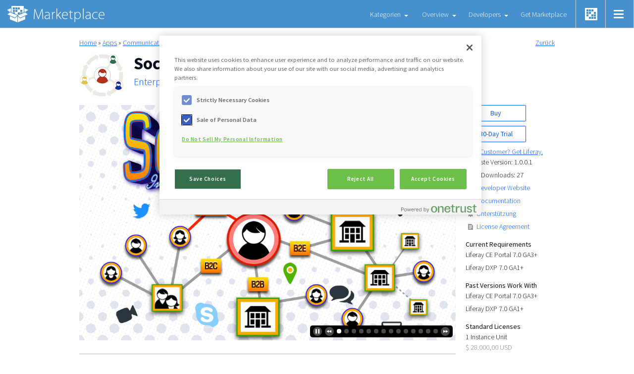

--- FILE ---
content_type: text/html;charset=UTF-8
request_url: https://web.liferay.com/de/marketplace/-/mp/application/110763805?_7_WAR_osbportlet_backURL=%2Fde%2Fweb%2Fpages-enterprise-know-how-ag%2Fprofile%3Fp_p_id%3D82%26p_p_lifecycle%3D1%26p_p_state%3Dnormal%26p_p_mode%3Dview%26_82_struts_action%3D%252Flanguage%252Fview%26_82_redirect%3D%252Fde%252Fweb%252Fpages-enterprise-know-how-ag%252Fprofile%253Fp_p_id%253D82%2526p_p_lifecycle%253D1%2526p_p_state%253Dnormal%2526p_p_mode%253Dview%2526_82_struts_action%253D%25252Flanguage%25252Fview%2526_82_redirect%253D%25252Fde%25252Fweb%25252Fpages-enterprise-know-how-ag%25252Fprofile%25253Fp_p_id%25253D82%252526p_p_lifecycle%25253D1%252526p_p_state%25253Dnormal%252526p_p_mode%25253Dview%252526_82_struts_action%25253D%2525252Flanguage%2525252Fview%252526_82_redirect%25253D%2525252Fde%2525252Fweb%2525252Fpages-enterprise-know-how-ag%2525252Fprofile%2525253Fp_p_id%2525253D82%25252526p_p_lifecycle%2525253D1%25252526p_p_state%2525253Dnormal%25252526p_p_mode%2525253Dview%25252526_82_struts_action%2525253D%252525252Flanguage%252525252Fview%25252526_82_redirect%2525253D%252525252Fde%252525252Fweb%252525252Fpages-enterprise-know-how-ag%252525252Fprofile%252525253Fp_p_id%252525253D82%2525252526p_p_lifecycle%252525253D1%2525252526p_p_state%252525253Dnormal%2525252526p_p_mode%252525253Dview%2525252526_82_struts_action%252525253D%25252525252Flanguage%25252525252Fview%2525252526_82_redirect%252525253D%25252525252Fde%25252525252Fweb%25252525252Fpages-enterprise-know-how-ag%25252525252Fprofile%25252525253Fp_p_id%25252525253D82%252525252526p_p_lifecycle%25252525253D1%252525252526p_p_state%25252525253Dnormal%252525252526p_p_mode%25252525253Dview%252525252526_82_struts_action%25252525253D%2525252525252Flanguage%2525252525252Fview%252525252526_82_redirect%25252525253D%2525252525252Fde%2525252525252Fweb%2525252525252Fpages-enterprise-know-how-ag%2525252525252Fprofile%252525252526languageId%25252525253Dit_IT%2525252526languageId%252525253Dde_DE%25252526languageId%2525253Dit_IT%252526languageId%25253Dzh_CN%2526languageId%253Dde_DE%26languageId%3Dzh_CN
body_size: 19535
content:
<!DOCTYPE html> <html class="ltr de_DE legacy responsive" dir="ltr" lang="de-DE"> <head> <meta charset="utf-8" /> <meta content="minimum-scale=1.0, width=device-width" name="viewport" /> <meta content="liferay" property="fb:admins" /> <meta content="Upload and share, or download additional apps for Liferay Portal." property="og:description" /> <meta content="https://web.liferay.com/osb-community-theme/images/custom/open_graph_image.png" property="og:image" /> <meta content="Social Graph - Liferay.com" property="og:title" /> <meta content="website" property="og:type" /> <meta content="https://web.liferay.com/de/marketplace/-/mp/application/110763805?_7_WAR_osbportlet_backURL=%2Fde%2Fweb%2Fpages-enterprise-know-how-ag%2Fprofile%3Fp_p_id%3D82%26p_p_lifecycle%3D1%26p_p_state%3Dnormal%26p_p_mode%3Dview%26_82_struts_action%3D%252Flanguage%252Fview%26_82_redirect%3D%252Fde%252Fweb%252Fpages-enterprise-know-how-ag%252Fprofile%253Fp_p_id%253D82%2526p_p_lifecycle%253D1%2526p_p_state%253Dnormal%2526p_p_mode%253Dview%2526_82_struts_action%253D%25252Flanguage%25252Fview%2526_82_redirect%253D%25252Fde%25252Fweb%25252Fpages-enterprise-know-how-ag%25252Fprofile%25253Fp_p_id%25253D82%252526p_p_lifecycle%25253D1%252526p_p_state%25253Dnormal%252526p_p_mode%25253Dview%252526_82_struts_action%25253D%2525252Flanguage%2525252Fview%252526_82_redirect%25253D%2525252Fde%2525252Fweb%2525252Fpages-enterprise-know-how-ag%2525252Fprofile%2525253Fp_p_id%2525253D82%25252526p_p_lifecycle%2525253D1%25252526p_p_state%2525253Dnormal%25252526p_p_mode%2525253Dview%25252526_82_struts_action%2525253D%252525252Flanguage%252525252Fview%25252526_82_redirect%2525253D%252525252Fde%252525252Fweb%252525252Fpages-enterprise-know-how-ag%252525252Fprofile%252525253Fp_p_id%252525253D82%2525252526p_p_lifecycle%252525253D1%2525252526p_p_state%252525253Dnormal%2525252526p_p_mode%252525253Dview%2525252526_82_struts_action%252525253D%25252525252Flanguage%25252525252Fview%2525252526_82_redirect%252525253D%25252525252Fde%25252525252Fweb%25252525252Fpages-enterprise-know-how-ag%25252525252Fprofile%25252525253Fp_p_id%25252525253D82%252525252526p_p_lifecycle%25252525253D1%252525252526p_p_state%25252525253Dnormal%252525252526p_p_mode%25252525253Dview%252525252526_82_struts_action%25252525253D%2525252525252Flanguage%2525252525252Fview%252525252526_82_redirect%25252525253D%2525252525252Fde%2525252525252Fweb%2525252525252Fpages-enterprise-know-how-ag%2525252525252Fprofile%252525252526languageId%25252525253Dit_IT%2525252526languageId%252525253Dde_DE%25252526languageId%2525253Dit_IT%252526languageId%25253Dzh_CN%2526languageId%253Dde_DE%26languageId%3Dzh_CN" property="og:url" /> <title>Social Graph</title> <link href="https://fonts.googleapis.com/css?family=Source+Sans+Pro:200,300,400,400i,600,700|Source+Serif+Pro" rel="stylesheet"> <meta content="text/html; charset=UTF-8" http-equiv="content-type" /> <meta content="Upload and share, or download additional apps for Liferay Portal." lang="en-US" name="description" /> <link href="https://web.liferay.com/osb-community-theme/images/favicon.ico" rel="Shortcut Icon" /> <link href="https&#x3a;&#x2f;&#x2f;web&#x2e;liferay&#x2e;com&#x2f;marketplace&#x2f;-&#x2f;mp&#x2f;application&#x2f;110763805&#x3f;_7_WAR_osbportlet_backURL&#x3d;&#x25;2Fde&#x25;2Fweb&#x25;2Fpages-enterprise-know-how-ag&#x25;2Fprofile&#x25;3Fp_p_id&#x25;3D82&#x25;26p_p_lifecycle&#x25;3D1&#x25;26p_p_state&#x25;3Dnormal&#x25;26p_p_mode&#x25;3Dview&#x25;26_82_struts_action&#x25;3D&#x25;252Flanguage&#x25;252Fview&#x25;26_82_redirect&#x25;3D&#x25;252Fde&#x25;252Fweb&#x25;252Fpages-enterprise-know-how-ag&#x25;252Fprofile&#x25;253Fp_p_id&#x25;253D82&#x25;2526p_p_lifecycle&#x25;253D1&#x25;2526p_p_state&#x25;253Dnormal&#x25;2526p_p_mode&#x25;253Dview&#x25;2526_82_struts_action&#x25;253D&#x25;25252Flanguage&#x25;25252Fview&#x25;2526_82_redirect&#x25;253D&#x25;25252Fde&#x25;25252Fweb&#x25;25252Fpages-enterprise-know-how-ag&#x25;25252Fprofile&#x25;25253Fp_p_id&#x25;25253D82&#x25;252526p_p_lifecycle&#x25;25253D1&#x25;252526p_p_state&#x25;25253Dnormal&#x25;252526p_p_mode&#x25;25253Dview&#x25;252526_82_struts_action&#x25;25253D&#x25;2525252Flanguage&#x25;2525252Fview&#x25;252526_82_redirect&#x25;25253D&#x25;2525252Fde&#x25;2525252Fweb&#x25;2525252Fpages-enterprise-know-how-ag&#x25;2525252Fprofile&#x25;2525253Fp_p_id&#x25;2525253D82&#x25;25252526p_p_lifecycle&#x25;2525253D1&#x25;25252526p_p_state&#x25;2525253Dnormal&#x25;25252526p_p_mode&#x25;2525253Dview&#x25;25252526_82_struts_action&#x25;2525253D&#x25;252525252Flanguage&#x25;252525252Fview&#x25;25252526_82_redirect&#x25;2525253D&#x25;252525252Fde&#x25;252525252Fweb&#x25;252525252Fpages-enterprise-know-how-ag&#x25;252525252Fprofile&#x25;252525253Fp_p_id&#x25;252525253D82&#x25;2525252526p_p_lifecycle&#x25;252525253D1&#x25;2525252526p_p_state&#x25;252525253Dnormal&#x25;2525252526p_p_mode&#x25;252525253Dview&#x25;2525252526_82_struts_action&#x25;252525253D&#x25;25252525252Flanguage&#x25;25252525252Fview&#x25;2525252526_82_redirect&#x25;252525253D&#x25;25252525252Fde&#x25;25252525252Fweb&#x25;25252525252Fpages-enterprise-know-how-ag&#x25;25252525252Fprofile&#x25;25252525253Fp_p_id&#x25;25252525253D82&#x25;252525252526p_p_lifecycle&#x25;25252525253D1&#x25;252525252526p_p_state&#x25;25252525253Dnormal&#x25;252525252526p_p_mode&#x25;25252525253Dview&#x25;252525252526_82_struts_action&#x25;25252525253D&#x25;2525252525252Flanguage&#x25;2525252525252Fview&#x25;252525252526_82_redirect&#x25;25252525253D&#x25;2525252525252Fde&#x25;2525252525252Fweb&#x25;2525252525252Fpages-enterprise-know-how-ag&#x25;2525252525252Fprofile&#x25;252525252526languageId&#x25;25252525253Dit_IT&#x25;2525252526languageId&#x25;252525253Dde_DE&#x25;25252526languageId&#x25;2525253Dit_IT&#x25;252526languageId&#x25;25253Dzh_CN&#x25;2526languageId&#x25;253Dde_DE&#x25;26languageId&#x25;3Dzh_CN" rel="canonical" /> <link href="&#x2f;html&#x2f;css&#x2f;main&#x2e;css&#x3f;browserId&#x3d;other&#x26;themeId&#x3d;osbcommunity_WAR_osbcommunitytheme&#x26;minifierType&#x3d;css&#x26;languageId&#x3d;de_DE&#x26;b&#x3d;6120&#x26;t&#x3d;1341589290000" rel="stylesheet" type="text/css" /> <link href="https://web.liferay.com/html/portlet/journal_content/css/main.css?browserId=other&amp;themeId=osbcommunity_WAR_osbcommunitytheme&amp;minifierType=css&amp;languageId=de_DE&amp;b=6120&amp;t=1746780760000" rel="stylesheet" type="text/css" /> <link href="https://web.liferay.com/osb-portlet/marketplace_navigation/css/main.css?browserId=other&amp;themeId=osbcommunity_WAR_osbcommunitytheme&amp;minifierType=css&amp;languageId=de_DE&amp;b=6120&amp;t=1756399647000" rel="stylesheet" type="text/css" /> <link href="https://web.liferay.com/osb-portlet/marketplace/css/main.css?browserId=other&amp;themeId=osbcommunity_WAR_osbcommunitytheme&amp;minifierType=css&amp;languageId=de_DE&amp;b=6120&amp;t=1756399647000" rel="stylesheet" type="text/css" /> <script type="text/javascript">/*<![CDATA[*/var Liferay={Browser:{acceptsGzip:function(){return true},getMajorVersion:function(){return 131},getRevision:function(){return"537.36"},getVersion:function(){return"131.0.0.0"},isAir:function(){return false},isChrome:function(){return true},isFirefox:function(){return false},isGecko:function(){return true},isIe:function(){return false},isIphone:function(){return false},isLinux:function(){return false},isMac:function(){return true},isMobile:function(){return false},isMozilla:function(){return false},isOpera:function(){return false},isRtf:function(){return true},isSafari:function(){return true},isSun:function(){return false},isWap:function(){return false},isWapXhtml:function(){return false},isWebKit:function(){return true},isWindows:function(){return false},isWml:function(){return false}},Data:{isCustomizationView:function(){return false},notices:[null]},ThemeDisplay:{getCDNDynamicResourcesHost:function(){return""},getCDNBaseURL:function(){return"https://web.liferay.com"},getCDNHost:function(){return""},getCompanyId:function(){return"1"},getCompanyGroupId:function(){return"8431626"},getUserId:function(){return"5"},getDoAsUserIdEncoded:function(){return""},getPlid:function(){return"14976871"},getLayoutId:function(){return"699"},getLayoutURL:function(){return"https://web.liferay.com/de/marketplace"},isPrivateLayout:function(){return"false"},getParentLayoutId:function(){return"0"},getScopeGroupId:function(){return"14"},getScopeGroupIdOrLiveGroupId:function(){return"14"},getParentGroupId:function(){return"14"},isImpersonated:function(){return false},isSignedIn:function(){return false},getDefaultLanguageId:function(){return"en_US"},getLanguageId:function(){return"de_DE"},isAddSessionIdToURL:function(){return false},isFreeformLayout:function(){return false},isStateExclusive:function(){return false},isStateMaximized:function(){return false},isStatePopUp:function(){return false},getPathContext:function(){return""},getPathImage:function(){return"/image"},getPathJavaScript:function(){return"/html/js"},getPathMain:function(){return"/de/c"},getPathThemeImages:function(){return"https://web.liferay.com/osb-community-theme/images"},getPathThemeRoot:function(){return"/osb-community-theme/"},getURLControlPanel:function(){return"/de/group/control_panel?doAsGroupId=14&refererPlid=14976871"},getURLHome:function(){return"https://web.liferay.comwww.liferay.com"},getSessionId:function(){return""},getPortletSetupShowBordersDefault:function(){return false}},PropsValues:{NTLM_AUTH_ENABLED:false}};var themeDisplay=Liferay.ThemeDisplay;Liferay.AUI={getBaseURL:function(){return"https://web.liferay.com/html/js/aui/"},getCombine:function(){return true},getComboPath:function(){return"/combo/?browserId=other&minifierType=&languageId=de_DE&b=6120&t=1756399671000&"},getFilter:function(){return"min"},getJavaScriptRootPath:function(){return"/html/js"},getLangPath:function(){return"aui_lang.jsp?browserId=other&themeId=osbcommunity_WAR_osbcommunitytheme&colorSchemeId=01&minifierType=js&languageId=de_DE&b=6120&t=1756399671000"},getRootPath:function(){return"/html/js/aui/"}};window.YUI_config={base:Liferay.AUI.getBaseURL(),comboBase:Liferay.AUI.getComboPath(),fetchCSS:true,filter:Liferay.AUI.getFilter(),root:Liferay.AUI.getRootPath(),useBrowserConsole:false};Liferay.authToken="OWjrk6NV";Liferay.currentURL="\x2fde\x2fmarketplace\x2f-\x2fmp\x2fapplication\x2f110763805\x3f_7_WAR_osbportlet_backURL\x3d\x252Fde\x252Fweb\x252Fpages-enterprise-know-how-ag\x252Fprofile\x253Fp_p_id\x253D82\x2526p_p_lifecycle\x253D1\x2526p_p_state\x253Dnormal\x2526p_p_mode\x253Dview\x2526_82_struts_action\x253D\x25252Flanguage\x25252Fview\x2526_82_redirect\x253D\x25252Fde\x25252Fweb\x25252Fpages-enterprise-know-how-ag\x25252Fprofile\x25253Fp_p_id\x25253D82\x252526p_p_lifecycle\x25253D1\x252526p_p_state\x25253Dnormal\x252526p_p_mode\x25253Dview\x252526_82_struts_action\x25253D\x2525252Flanguage\x2525252Fview\x252526_82_redirect\x25253D\x2525252Fde\x2525252Fweb\x2525252Fpages-enterprise-know-how-ag\x2525252Fprofile\x2525253Fp_p_id\x2525253D82\x25252526p_p_lifecycle\x2525253D1\x25252526p_p_state\x2525253Dnormal\x25252526p_p_mode\x2525253Dview\x25252526_82_struts_action\x2525253D\x252525252Flanguage\x252525252Fview\x25252526_82_redirect\x2525253D\x252525252Fde\x252525252Fweb\x252525252Fpages-enterprise-know-how-ag\x252525252Fprofile\x252525253Fp_p_id\x252525253D82\x2525252526p_p_lifecycle\x252525253D1\x2525252526p_p_state\x252525253Dnormal\x2525252526p_p_mode\x252525253Dview\x2525252526_82_struts_action\x252525253D\x25252525252Flanguage\x25252525252Fview\x2525252526_82_redirect\x252525253D\x25252525252Fde\x25252525252Fweb\x25252525252Fpages-enterprise-know-how-ag\x25252525252Fprofile\x25252525253Fp_p_id\x25252525253D82\x252525252526p_p_lifecycle\x25252525253D1\x252525252526p_p_state\x25252525253Dnormal\x252525252526p_p_mode\x25252525253Dview\x252525252526_82_struts_action\x25252525253D\x2525252525252Flanguage\x2525252525252Fview\x252525252526_82_redirect\x25252525253D\x2525252525252Fde\x2525252525252Fweb\x2525252525252Fpages-enterprise-know-how-ag\x2525252525252Fprofile\x2525252525253Fp_p_id\x2525252525253D82\x25252525252526p_p_lifecycle\x2525252525253D1\x25252525252526p_p_state\x2525252525253Dnormal\x25252525252526p_p_mode\x2525252525253Dview\x25252525252526_82_struts_action\x2525252525253D\x252525252525252Flanguage\x252525252525252Fview\x25252525252526_82_redirect\x2525252525253D\x252525252525252Fde\x252525252525252Fweb\x252525252525252Fpages-enterprise-know-how-ag\x252525252525252Fprofile\x25252525252526languageId\x2525252525253Dit_IT\x252525252526languageId\x25252525253Dde_DE\x2525252526languageId\x252525253Dit_IT\x25252526languageId\x2525253Dzh_CN\x252526languageId\x25253Dde_DE\x2526languageId\x253Dzh_CN";Liferay.currentURLEncoded="%2Fde%2Fmarketplace%2F-%2Fmp%2Fapplication%2F110763805%3F_7_WAR_osbportlet_backURL%3D%252Fde%252Fweb%252Fpages-enterprise-know-how-ag%252Fprofile%253Fp_p_id%253D82%2526p_p_lifecycle%253D1%2526p_p_state%253Dnormal%2526p_p_mode%253Dview%2526_82_struts_action%253D%25252Flanguage%25252Fview%2526_82_redirect%253D%25252Fde%25252Fweb%25252Fpages-enterprise-know-how-ag%25252Fprofile%25253Fp_p_id%25253D82%252526p_p_lifecycle%25253D1%252526p_p_state%25253Dnormal%252526p_p_mode%25253Dview%252526_82_struts_action%25253D%2525252Flanguage%2525252Fview%252526_82_redirect%25253D%2525252Fde%2525252Fweb%2525252Fpages-enterprise-know-how-ag%2525252Fprofile%2525253Fp_p_id%2525253D82%25252526p_p_lifecycle%2525253D1%25252526p_p_state%2525253Dnormal%25252526p_p_mode%2525253Dview%25252526_82_struts_action%2525253D%252525252Flanguage%252525252Fview%25252526_82_redirect%2525253D%252525252Fde%252525252Fweb%252525252Fpages-enterprise-know-how-ag%252525252Fprofile%252525253Fp_p_id%252525253D82%2525252526p_p_lifecycle%252525253D1%2525252526p_p_state%252525253Dnormal%2525252526p_p_mode%252525253Dview%2525252526_82_struts_action%252525253D%25252525252Flanguage%25252525252Fview%2525252526_82_redirect%252525253D%25252525252Fde%25252525252Fweb%25252525252Fpages-enterprise-know-how-ag%25252525252Fprofile%25252525253Fp_p_id%25252525253D82%252525252526p_p_lifecycle%25252525253D1%252525252526p_p_state%25252525253Dnormal%252525252526p_p_mode%25252525253Dview%252525252526_82_struts_action%25252525253D%2525252525252Flanguage%2525252525252Fview%252525252526_82_redirect%25252525253D%2525252525252Fde%2525252525252Fweb%2525252525252Fpages-enterprise-know-how-ag%2525252525252Fprofile%2525252525253Fp_p_id%2525252525253D82%25252525252526p_p_lifecycle%2525252525253D1%25252525252526p_p_state%2525252525253Dnormal%25252525252526p_p_mode%2525252525253Dview%25252525252526_82_struts_action%2525252525253D%252525252525252Flanguage%252525252525252Fview%25252525252526_82_redirect%2525252525253D%252525252525252Fde%252525252525252Fweb%252525252525252Fpages-enterprise-know-how-ag%252525252525252Fprofile%25252525252526languageId%2525252525253Dit_IT%252525252526languageId%25252525253Dde_DE%2525252526languageId%252525253Dit_IT%25252526languageId%2525253Dzh_CN%252526languageId%25253Dde_DE%2526languageId%253Dzh_CN";/*]]>*/</script> <script src="/html/js/barebone.jsp?browserId=other&amp;themeId=osbcommunity_WAR_osbcommunitytheme&amp;colorSchemeId=01&amp;minifierType=js&amp;minifierBundleId=javascript.barebone.files&amp;languageId=de_DE&amp;b=6120&amp;t=1756399671000" type="text/javascript"></script> <script type="text/javascript">/*<![CDATA[*/Liferay.Portlet.list=["1_WAR_samlportlet","56_INSTANCE_GQxaFC3dFuqC","10_WAR_osbportlet","7_WAR_osbportlet"];/*]]>*/</script> <link class="lfr-css-file" href="https&#x3a;&#x2f;&#x2f;web&#x2e;liferay&#x2e;com&#x2f;osb-community-theme&#x2f;css&#x2f;main&#x2e;css&#x3f;browserId&#x3d;other&#x26;themeId&#x3d;osbcommunity_WAR_osbcommunitytheme&#x26;minifierType&#x3d;css&#x26;languageId&#x3d;de_DE&#x26;b&#x3d;6120&#x26;t&#x3d;1726755462000" rel="stylesheet" type="text/css" /> <style type="text/css">#communityNavigation{display:none}.marketplace #banner-carousel .aui-carousel-item a{border:1px solid #CCC;width:698px}.marketplace .asset .item{width:195px}.marketplace .banner{margin-bottom:23px;margin-top:0!important;padding-bottom:0!important}.marketplace .banner-carousel .aui-carousel-item a{background-size:100%!important;width:710px}.marketplace .callout-e{border:1px solid #d0d1d3;border-top-width:0;border-radius:0 0 2px 2px}.marketplace .container{margin-top:-2px;padding-bottom:23px}.marketplace .featured .info{width:135px}</style> <style type="text/css"></style> <script src="https://web.liferay.com/osb-community-theme/js/event-onscreen.js" type="text/javascript"></script> </head> <body class=" controls-hidden guest-site signed-out public-page site lfr-dockbar-pinned" data-swiftype-index="false"> <style type="text/css">.taglib-discussion .add-comment .aui-fieldset-content>a:first-of-type,.taglib-discussion .add-comment .aui-fieldset-content>span:first-of-type,.taglib-discussion .lfr-discussion-actions .lfr-discussion-reply-to{display:none}</style> <noscript> <iframe height="0" src="//www.googletagmanager.com/ns.html?id=GTM-TS5JTP" style="display:none;visibility:hidden" width="0"></iframe> </noscript> <script>/*<![CDATA[*/(function(b,m,h,a,g){b[a]=b[a]||[];b[a].push({"gtm.start":new Date().getTime(),event:"gtm.js"});var k=m.getElementsByTagName(h)[0],e=m.createElement(h),c=a!="dataLayer"?"&l="+a:"";e.async=true;e.src="//www.googletagmanager.com/gtm.js?id="+g+c;k.parentNode.insertBefore(e,k)})(window,document,"script","dataLayer","GTM-TS5JTP");AUI().ready("aui-base",function(a){a.on("load",function(){if(window.ga){}})});/*]]>*/</script> <div data-swiftype-index="true" id="wrapper"> <div class="content"> <svg display="none" height="0" version="1.1" width="0" xmlns:xlink="http://www.w3.org/1999/xlink"> <symbol id="caret" viewBox="0 0 7 12"> <polyline fill="none" points="1.211,1 6.07,5.86 0.93,11 " stroke="currentColor" stroke-linecap="round" stroke-linejoin="round" stroke-miterlimit="10" stroke-width="1.5" /> </symbol> <symbol id="closeIcon" viewBox="0 0 25.102 25.145"> <path d="M24.573 24.614L.53.572M.53 24.572L24.573.53" fill="none" stroke="currentColor" stroke-miterlimit="10" stroke-width="1.5" /> </symbol> <symbol id="defaultUserIcon" viewBox="0 0 31.5 31.5"> <path d="M7.65 28.183c.47-2.558 2.126-4.7 4.377-5.84l-.09-.627c-2.383-1.33-3.993-3.877-3.993-6.798 0-4.297 3.483-7.78 7.78-7.78 4.294 0 7.776 3.483 7.776 7.78 0 2.888-1.573 5.408-3.91 6.75l-.157.677c2.317 1.17 4.008 3.41 4.416 6.074" fill="none" stroke="currentColor" stroke-miterlimit="10" stroke-width="1.5" /> <circle cx="15.75" cy="15.75" fill="none" r="15" stroke="currentColor" stroke-miterlimit="10" stroke-width="1.5" /> <path d="M0 0h31.5v31.5H0z" fill="none" /> </symbol> <symbol id="facebookSocialIcon" viewBox="0 0 20 20"> <path d="M18.9 0H1.1C.5 0 0 .5 0 1.1v17.8c0 .6.5 1.1 1.1 1.1h9.6v-7.7H8.1v-3h2.6V7c0-2.6 1.6-4 3.9-4 1.1 0 2.1.1 2.3.1v2.7h-1.6c-1.3 0-1.5.6-1.5 1.5v1.9h3l-.4 3h-2.6V20h5.1c.6 0 1.1-.5 1.1-1.1V1.1c0-.6-.5-1.1-1.1-1.1z" /> </symbol> <symbol id="githubSocialIcon" viewBox="0 0 20 20"> <path d="M10 0C4.5 0 0 4.5 0 10c0 4.4 2.9 8.2 6.8 9.5.5.1.7-.2.7-.5v-1.7c-2.8.6-3.4-1.3-3.4-1.3-.4-1.2-1.1-1.5-1.1-1.5-.9-.6.1-.6.1-.6 1 .1 1.5 1 1.5 1 .9 1.6 2.4 1.1 2.9.9.1-.6.3-1.1.6-1.3-2.1-.3-4.5-1.2-4.5-5 0-1.1.4-2 1-2.7-.1-.3-.4-1.3.1-2.7 0 0 .8-.3 2.7 1 .9-.1 1.8-.3 2.6-.3s1.7.1 2.5.3c1.9-1.3 2.7-1 2.7-1 .5 1.4.2 2.4.1 2.6.6.7 1 1.6 1 2.7 0 3.8-2.3 4.7-4.6 4.9.4.3.7.9.7 1.9v2.7c0 .3.2.6.7.5 4-1.3 6.8-5.1 6.8-9.5C20 4.5 15.5 0 10 0z" /> </symbol> <symbol id="instagramSocialIcon" viewBox="0 0 20 20"> <path d="M20 2.6v14.8c0 .7-.3 1.3-.8 1.8s-1.1.8-1.8.8H2.6c-.7 0-1.3-.3-1.8-.8-.5-.6-.8-1.2-.8-1.9V2.6C0 1.9.3 1.3.8.8S1.9 0 2.6 0h14.9c.7 0 1.3.3 1.8.8.4.5.7 1.1.7 1.8zm-2.3 14.2V8.5H16c.2.5.3 1.1.3 1.7 0 1.1-.3 2.1-.8 3-.6.9-1.3 1.7-2.3 2.2s-2 .8-3.1.8c-1.7 0-3.2-.6-4.4-1.8s-1.8-2.6-1.8-4.3c0-.6.1-1.2.3-1.7h-2v8.3c0 .2.1.4.2.6.2.2.3.2.6.2h13.9c.2 0 .4-.1.6-.2s.2-.3.2-.5zm-4.8-4.1C13.6 12 14 11 14 10s-.4-2-1.2-2.8-1.7-1.1-2.8-1.1-2 .4-2.8 1.1C6.4 8 6 8.9 6 10s.4 2 1.2 2.8 1.7 1.1 2.8 1.1c1.1 0 2.1-.4 2.9-1.2zm4.8-7.4V3.1c0-.2-.1-.5-.3-.6-.2-.2-.4-.3-.6-.3h-2.3c-.3 0-.5.1-.6.3-.2.2-.3.4-.3.6v2.1c0 .3.1.5.3.6.2.2.4.3.6.3h2.3c.3 0 .5-.1.6-.3.2-.1.3-.3.3-.5z" /> </symbol> <symbol id="liferayLogo"> <path clip-rule="evenodd" d="M0 1.3617C0 0.609656 0.609655 0 1.3617 0H17.0213C17.7733 0 18.383 0.609656 18.383 1.3617V17.0213C18.383 17.7733 17.7733 18.383 17.0213 18.383H1.3617C0.609655 18.383 0 17.7733 0 17.0213V1.3617ZM2.7234 3.06383C2.7234 2.87582 2.87582 2.7234 3.06383 2.7234H5.10638C5.29439 2.7234 5.44681 2.87582 5.44681 3.06383V5.10638C5.44681 5.29439 5.29439 5.44681 5.10638 5.44681H3.06383C2.87582 5.44681 2.7234 5.29439 2.7234 5.10638V3.06383ZM6.46808 2.7234C6.28007 2.7234 6.12766 2.87582 6.12766 3.06383V5.10638C6.12766 5.29439 6.28007 5.44681 6.46808 5.44681H8.51064C8.69865 5.44681 8.85106 5.29439 8.85106 5.10638V3.06383C8.85106 2.87582 8.69865 2.7234 8.51064 2.7234H6.46808ZM9.53191 3.06383C9.53191 2.87582 9.68433 2.7234 9.87234 2.7234H11.9149C12.1029 2.7234 12.2553 2.87582 12.2553 3.06383V5.10638C12.2553 5.29439 12.1029 5.44681 11.9149 5.44681H9.87234C9.68433 5.44681 9.53191 5.29439 9.53191 5.10638V3.06383ZM3.06383 6.12766C2.87582 6.12766 2.7234 6.28007 2.7234 6.46809V8.51064C2.7234 8.69865 2.87582 8.85106 3.06383 8.85106H5.10638C5.29439 8.85106 5.44681 8.69865 5.44681 8.51064V6.46809C5.44681 6.28007 5.29439 6.12766 5.10638 6.12766H3.06383ZM6.12766 6.46809C6.12766 6.28007 6.28007 6.12766 6.46808 6.12766H8.51064C8.69865 6.12766 8.85106 6.28007 8.85106 6.46809V8.51064C8.85106 8.69865 8.69865 8.85106 8.51064 8.85106H6.46808C6.28007 8.85106 6.12766 8.69865 6.12766 8.51064V6.46809ZM13.2766 6.12766C13.0886 6.12766 12.9362 6.28007 12.9362 6.46809V8.51064C12.9362 8.69865 13.0886 8.85106 13.2766 8.85106H15.3191C15.5072 8.85106 15.6596 8.69865 15.6596 8.51064V6.46809C15.6596 6.28007 15.5072 6.12766 15.3191 6.12766H13.2766ZM2.7234 9.87234C2.7234 9.68433 2.87582 9.53192 3.06383 9.53192H5.10638C5.29439 9.53192 5.44681 9.68433 5.44681 9.87234V11.9149C5.44681 12.1029 5.29439 12.2553 5.10638 12.2553H3.06383C2.87582 12.2553 2.7234 12.1029 2.7234 11.9149V9.87234ZM9.87234 9.53192C9.68433 9.53192 9.53191 9.68433 9.53191 9.87234V11.9149C9.53191 12.1029 9.68433 12.2553 9.87234 12.2553H11.9149C12.1029 12.2553 12.2553 12.1029 12.2553 11.9149V9.87234C12.2553 9.68433 12.1029 9.53192 11.9149 9.53192H9.87234ZM12.9362 9.87234C12.9362 9.68433 13.0886 9.53192 13.2766 9.53192H15.3191C15.5072 9.53192 15.6596 9.68433 15.6596 9.87234V11.9149C15.6596 12.1029 15.5072 12.2553 15.3191 12.2553H13.2766C13.0886 12.2553 12.9362 12.1029 12.9362 11.9149V9.87234ZM6.46808 12.9362C6.28007 12.9362 6.12766 13.0886 6.12766 13.2766V15.3191C6.12766 15.5072 6.28007 15.6596 6.46808 15.6596H8.51064C8.69865 15.6596 8.85106 15.5072 8.85106 15.3191V13.2766C8.85106 13.0886 8.69865 12.9362 8.51064 12.9362H6.46808ZM9.53191 13.2766C9.53191 13.0886 9.68433 12.9362 9.87234 12.9362H11.9149C12.1029 12.9362 12.2553 13.0886 12.2553 13.2766V15.3191C12.2553 15.5072 12.1029 15.6596 11.9149 15.6596H9.87234C9.68433 15.6596 9.53191 15.5072 9.53191 15.3191V13.2766ZM13.2766 12.9362C13.0886 12.9362 12.9362 13.0886 12.9362 13.2766V15.3191C12.9362 15.5072 13.0886 15.6596 13.2766 15.6596H15.3191C15.5072 15.6596 15.6596 15.5072 15.6596 15.3191V13.2766C15.6596 13.0886 15.5072 12.9362 15.3191 12.9362H13.2766Z" fill="#0B63CE" fill-rule="evenodd" transform="translate(5.44678 5.44678)" /> <path d="M9.51697 16.814H1.60983V0.37784C1.60983 0.188919 1.42045 7.20676e-07 1.23105 7.20676e-07H0.378786C0.189394 7.20676e-07 0 0.188919 0 0.37784V17.9475C0 18.1364 0.189394 18.3253 0.378786 18.3253H9.51697C9.70636 18.3253 9.89575 18.1364 9.89575 17.9475V17.1918C9.89575 17.0029 9.70636 16.814 9.51697 16.814Z" fill="#09101D" transform="translate(29.2766 5.38794)" /> <path d="M1.1837 -1.44135e-06H0.378788C0.189395 -1.44135e-06 1.44495e-06 0.188921 1.44495e-06 0.377842V13.13C1.44495e-06 13.3189 0.189395 13.5078 0.378788 13.5078H1.1837C1.3731 13.5078 1.56249 13.3189 1.56249 13.13V0.377842C1.56249 0.141691 1.42044 -1.44135e-06 1.1837 -1.44135e-06Z" fill="#09101D" transform="translate(41.019 10.2527)" /> <path d="M6.86548 1.65306L7.14956 0.944603C7.19691 0.755682 7.14956 0.566761 6.96017 0.472301C6.2973 0.188919 5.63443 -1.44135e-06 5.06625 -1.44135e-06C4.07194 -1.44135e-06 3.21967 0.330612 2.65149 1.03907C2.08331 1.70029 1.75188 2.73935 1.75188 4.0618V6.84838L0.331438 6.94284C0.142046 6.94284 2.8899e-06 7.13176 2.8899e-06 7.32068V7.98191C2.8899e-06 8.17083 0.189389 8.35974 0.378782 8.35974H1.75188V19.9784C1.75188 20.1673 1.94128 20.3562 2.13067 20.3562H2.93558C3.12498 20.3562 3.31437 20.1673 3.31437 19.9784V8.35974H5.96586C6.15525 8.35974 6.34465 8.17083 6.34465 7.98191V7.22622C6.34465 7.0373 6.15525 6.84838 5.96586 6.84838H3.31437V4.20349C3.31437 3.30611 3.45641 2.64489 3.7405 2.17259C4.02459 1.74752 4.40337 1.5586 5.0189 1.5586C5.25564 1.5586 5.49238 1.60583 5.68177 1.65306C5.91852 1.70029 6.15526 1.79475 6.392 1.88921C6.48669 1.93644 6.58138 1.93644 6.67608 1.88921C6.77078 1.79475 6.86548 1.74752 6.86548 1.65306Z" fill="#09101D" transform="translate(44.9487 3.4043)" /> <path d="M5.82381 0C5.06624 0 4.30867 0.188924 3.59845 0.519535C2.88823 0.850146 2.27271 1.32245 1.75188 1.93644C1.23105 2.55043 0.757572 3.30612 0.473484 4.15626C0.142047 5.0064 2.8899e-06 5.99824 2.8899e-06 7.08453C2.8899e-06 8.17082 0.142047 9.16266 0.473484 10.0128C0.80492 10.8629 1.23105 11.6186 1.79922 12.2326C2.3674 12.8466 3.03028 13.3189 3.78785 13.6495C4.54542 13.9801 5.35033 14.1218 6.2026 14.1218C7.19691 14.1218 8.04917 13.9801 8.6647 13.6968C9.28022 13.4134 9.8484 13.13 10.3219 12.8466C10.5113 12.7522 10.5586 12.516 10.4639 12.3743L10.0851 11.6659C10.0378 11.5714 9.9431 11.5242 9.8484 11.4769C9.7537 11.4769 9.61166 11.4769 9.56431 11.5242C9.13818 11.8548 8.61735 12.1382 8.09652 12.3271C7.57569 12.516 6.96017 12.6105 6.29729 12.6105C5.58707 12.6105 4.97155 12.4688 4.40337 12.1854C3.83519 11.902 3.36172 11.5242 2.93558 11.0519C2.50945 10.5796 2.22536 9.96557 1.98862 9.30435C1.79923 8.73759 1.70453 8.1236 1.65719 7.46237H10.6533C10.8427 7.46237 10.9848 7.32068 11.0321 7.17899C11.0794 6.99007 11.0795 6.80115 11.0795 6.65946V6.23438C11.0795 4.25072 10.606 2.69212 9.70636 1.65306C8.6647 0.519532 7.3863 0 5.82381 0ZM9.42227 5.99823H1.56248C1.65718 5.38424 1.79923 4.81748 1.98862 4.29795C2.22536 3.68396 2.55679 3.16442 2.98293 2.73935C3.36171 2.31428 3.78785 1.98367 4.30867 1.79475C4.78216 1.5586 5.30298 1.46414 5.82381 1.46414C6.91282 1.46414 7.81243 1.84198 8.42796 2.64489C9.04348 3.40058 9.37492 4.5341 9.42227 5.99823Z" fill="#09101D" transform="translate(51.5776 9.92212)" /> <path d="M6.24995 0.283384C6.01321 0.141694 5.77647 0.0944633 5.53973 0.0472331C5.30299 2.882e-06 5.1136 0 4.87685 0C4.02459 0 3.21967 0.283383 2.5568 0.850145C2.17801 1.18076 1.84658 1.5586 1.51514 1.98367L1.46779 0.708453C1.46779 0.519532 1.2784 0.33061 1.08901 0.33061H0.378783C0.189391 0.33061 -2.8899e-06 0.519532 -2.8899e-06 0.708453V13.4606C-2.8899e-06 13.6495 0.189391 13.8385 0.378783 13.8385H1.1837C1.37309 13.8385 1.56249 13.6495 1.56249 13.4606V4.67579C2.03597 3.49503 2.5568 2.69212 3.17233 2.26705C3.7405 1.79475 4.26133 1.60582 4.78216 1.60582C5.06625 1.60582 5.2083 1.60583 5.30299 1.65306C5.39769 1.65306 5.58708 1.74752 5.77647 1.79475C5.87117 1.84198 5.96586 1.84198 6.06056 1.79475C6.15525 1.74752 6.24995 1.65306 6.24995 1.5586L6.48669 0.802912C6.53404 0.566761 6.43935 0.377845 6.24995 0.283384Z" fill="#09101D" transform="translate(64.9771 9.92212)" /> <path d="M10.8427 0.33061H10.0851C9.89575 0.33061 9.70635 0.472302 9.70635 0.708453L9.65901 1.27521C9.18553 0.944603 8.75939 0.708453 8.33326 0.472302C7.71773 0.188921 6.96017 0 6.10791 0C5.25564 0 4.49807 0.188924 3.7405 0.519535C3.03028 0.850146 2.36741 1.32245 1.79923 1.93644C1.23105 2.55043 0.804919 3.30612 0.473482 4.15626C0.142046 5.0064 1.44495e-06 5.99824 1.44495e-06 7.08453C1.44495e-06 9.35158 0.520829 11.0991 1.51514 12.2799C2.5568 13.5078 3.92988 14.1218 5.68176 14.1218C6.62873 14.1218 7.48099 13.8857 8.28591 13.4606C8.80674 13.1772 9.28022 12.8466 9.70635 12.4688L9.7537 13.4606C9.7537 13.6495 9.9431 13.7912 10.1325 13.7912H10.8427C11.0321 13.7912 11.2215 13.6023 11.2215 13.4134V0.66122C11.2215 0.472299 11.0321 0.33061 10.8427 0.33061ZM9.65901 3.02273V10.5796C8.99614 11.2408 8.33327 11.7131 7.71774 12.0909C7.10222 12.4215 6.43934 12.6105 5.72912 12.6105C5.06624 12.6105 4.45072 12.4688 3.97724 12.2326C3.50376 11.9965 3.03028 11.6186 2.69884 11.1463C2.3674 10.674 2.08332 10.06 1.89392 9.39881C1.70453 8.73758 1.60983 7.93467 1.60983 7.08453C1.60983 6.32885 1.75188 5.57316 1.94127 4.91194C2.17801 4.25071 2.50945 3.63673 2.88823 3.1172C3.26701 2.59766 3.7405 2.21982 4.30867 1.93644C4.8295 1.65306 5.39768 1.51136 6.01321 1.51136C6.62873 1.51136 7.24425 1.65306 7.81243 1.88921C8.42795 2.07813 8.99614 2.5032 9.65901 3.02273Z" fill="#09101D" transform="translate(71.3218 9.92212)" /> <path d="M11.3358 0.141692C11.2411 0.0472317 11.1464 0 11.0517 0H10.1994C10.0574 0 9.91536 0.0944604 9.86801 0.236151L6.97977 8.5959C6.79038 9.11543 6.60099 9.72942 6.36425 10.3906C6.26956 10.7685 6.12751 11.0991 6.03281 11.4297C5.89077 11.0991 5.74872 10.7213 5.60668 10.3906C5.36994 9.72942 5.1332 9.16266 4.89646 8.64313L1.62944 0.283384C1.5821 0.141694 1.44005 0.0472331 1.298 0.0472331H0.39839C0.256346 0.0472331 0.161644 0.0944647 0.0669476 0.188925C0.0196146 0.236144 -0.027737 0.425075 0.0196111 0.519535L5.27524 13.4606L4.94381 14.4997C4.61237 15.4915 4.18623 16.3417 3.61805 16.9556C3.14457 17.5696 2.5764 17.853 1.86618 17.853C1.72414 17.853 1.53475 17.853 1.3927 17.8058C1.20331 17.7586 1.06127 17.7113 0.919222 17.6641C0.824526 17.6169 0.729827 17.6169 0.63513 17.6641C0.540434 17.7113 0.493089 17.8058 0.445741 17.9003L0.209 18.6559C0.161652 18.8449 0.256346 19.0338 0.39839 19.081C0.824523 19.2699 1.298 19.3644 1.77148 19.3644C2.38701 19.3644 2.95518 19.2227 3.42866 18.9393C3.90215 18.7032 4.32828 18.3253 4.70707 17.9003C5.08585 17.4752 5.36994 17.0029 5.60668 16.4833C5.84342 15.9638 6.08015 15.4915 6.2222 14.972L11.3358 0.425076C11.3841 0.300557 11.411 0.216724 11.3358 0.141692Z" fill="#09101D" transform="translate(84.2754 10.2527)" /> <path d="M1.42044 0H0.473478C0.236738 0 -2.8899e-06 0.188921 -2.8899e-06 0.472302V1.41691C-2.8899e-06 1.65306 0.18939 1.88921 0.473478 1.88921H1.42044C1.65718 1.88921 1.89392 1.70029 1.89392 1.41691V0.472302C1.89392 0.236151 1.65718 0 1.42044 0Z" fill="#09101D" transform="translate(40.8296 5.43518)" /> </symbol> <symbol id="linkedinSocialIcon" viewBox="0 0 20 20"> <path d="M18.5 0h-17C.7 0 0 .6 0 1.4v17.1c0 .9.7 1.5 1.5 1.5h17c.8 0 1.5-.6 1.5-1.4V1.4c0-.8-.7-1.4-1.5-1.4zM5.9 17H3V7.5h3V17zM4.4 6.2c-1 0-1.7-.8-1.7-1.7s.8-1.7 1.7-1.7c.9 0 1.7.8 1.7 1.7s-.7 1.7-1.7 1.7zM17 17h-3v-4.6c0-1.1 0-2.5-1.5-2.5s-1.8 1.2-1.8 2.5V17h-3V7.5h2.8v1.3c.4-.8 1.4-1.5 2.8-1.5 3 0 3.6 2 3.6 4.5V17z" /> </symbol> <symbol id="searchIcon" viewBox="0 0 36 36"> <circle cx="15" cy="15" fill="transparent" r="8" stroke="currentColor" stroke-miterlimit="10" stroke-width="1.5" /> <path d="M23.3 23.3L29 29" fill="transparent" stroke="currentColor" stroke-miterlimit="10" stroke-width="1.5" /> </symbol> <symbol id="twitterSocialIcon" viewBox="0 0 20 20"> <path d="M20 3.8c-.7.3-1.5.5-2.4.6.8-.5 1.5-1.3 1.8-2.3-.8.5-1.7.8-2.6 1-.7-.8-1.8-1.3-3-1.3-2.3 0-4.1 1.8-4.1 4.1 0 .3 0 .6.1.9-3.4-.1-6.4-1.7-8.4-4.2C1 3.2.8 3.9.8 4.7c0 1.4.7 2.7 1.8 3.4-.6 0-1.2-.2-1.8-.5v.1c0 2 1.4 3.6 3.3 4-.3.1-.7.1-1.1.1-.3 0-.5 0-.8-.1.5 1.6 2 2.8 3.8 2.8-1.4 1.1-3.2 1.8-5.1 1.8-.3 0-.7 0-1-.1 1.8 1.2 4 1.8 6.3 1.8 7.5 0 11.7-6.3 11.7-11.7v-.5c.9-.5 1.5-1.2 2.1-2z" /> </symbol> <symbol id="youtubeSocialIcon" viewBox="0 0 20 20"> <path d="M19.8 6s-.2-1.4-.8-2c-.8-.8-1.6-.8-2-.8-2.8-.2-7-.2-7-.2s-4.2 0-7 .2c-.4 0-1.2 0-2 .8-.6.6-.8 2-.8 2S0 7.6 0 9.2v1.5c0 1.7.2 3.3.2 3.3s.2 1.4.8 2c.8.8 1.8.8 2.2.9 1.6.1 6.8.1 6.8.1s4.2 0 7-.2c.4 0 1.2-.1 2-.8.6-.6.8-2 .8-2s.2-1.6.2-3.2V9.2c0-1.6-.2-3.2-.2-3.2zM7.9 12.6V7l5.4 2.8-5.4 2.8z" /> </symbol> </svg> <div class="portlet-boundary portlet-boundary_103_ portlet-static portlet-static-end portlet-borderless " id="p_p_id_103_" > <span id="p_103"></span> <div class="portlet-body"> </div> </div> <!-- Full Frame --> <div class="aui-helper-clearfix full-screen-layout sub-grid" id="main-content" role="main"> <div class="aui-w100 portlet-column" id="column-1"> <div class="portlet-dropzone portlet-column-content" id="layout-column_column-1"> <div class="portlet-boundary portlet-boundary_56_ portlet-static portlet-static-end portlet-borderless portlet-journal-content " id="p_p_id_56_INSTANCE_GQxaFC3dFuqC_" > <span id="p_56_INSTANCE_GQxaFC3dFuqC"></span> <div class="portlet-body"> <div class="portlet-borderless-container" style=""> <div class="portlet-body"> <div class="journal-content-article" id="article_1_14_88934966_2.2"> <div id="embedded-targeted-article-default"> <div class="portlet-boundary portlet-boundary_56_ portlet-static portlet-static-end portlet-borderless portlet-journal-content " id="p_p_id_56_INSTANCE_88934966targeted_default_" > <span id="p_56_INSTANCE_88934966targeted_default"></span> <div class="portlet-body"> <div class="portlet-borderless-container" style=""> <div class="portlet-body"> <div class="journal-content-article" id="article_1_14_88935080_1.2"> </div> <div class="entry-links"> </div> </div> </div> </div> </div> </div> </div> <div class="entry-links"> </div> </div> </div> </div> </div> <div class="portlet-boundary portlet-boundary_10_WAR_osbportlet_ portlet-static portlet-static-end portlet-borderless osb-portlet-marketplace-navigation " id="p_p_id_10_WAR_osbportlet_" > <span id="p_10_WAR_osbportlet"></span> <div class="portlet-body"> <div class="portlet-borderless-container" style=""> <div class="portlet-body"> <div class="marketplace-navigation view"> <div class="banner-content"> <a class="logo-marketplace" href="https://web.liferay.com/de/marketplace?p_p_id=7_WAR_osbportlet&p_p_lifecycle=0&p_p_col_id=column-1&p_p_col_pos=1&p_p_col_count=3&_7_WAR_osbportlet_mvcPath=%2Fmarketplace%2Fview.jsp" title="liferay-marketplace"></a> <div class="class-toggle menu-navigation responsive-only" data-target-node=".navigation-container"></div> <div class="navigation-container"> <div class="navigation-component view-navigation"> <ul class="nav-menu"> <li class="categories-nav class-toggle-off-click nav-item"> <a href="javascript:;"> Kategorien </a> <span class="children-marker parent-nav-marker"></span> <ul class="child-nav-menu class-toggle-off-click-content drop-down-menu menu-depth-1"> <li class="class-toggle-off-click nav-item"> <a href="https://web.liferay.com/de/marketplace/-/mp/category/12729032"> Liferay Subscription Apps </a> </li> <li class="class-toggle-off-click nav-item"> <a href="https://web.liferay.com/de/marketplace/-/mp/category/11232562"> Apps </a> <ul class="child-nav-menu indent-menu menu-depth-2"> <li class="nav-item"> <a href="https://web.liferay.com/de/marketplace/-/mp/category/11232559"> Communication </a> </li> <li class="nav-item"> <a href="https://web.liferay.com/de/marketplace/-/mp/category/11232560"> Productivity </a> </li> <li class="nav-item"> <a href="https://web.liferay.com/de/marketplace/-/mp/category/15101480"> Security </a> </li> <li class="nav-item"> <a href="https://web.liferay.com/de/marketplace/-/mp/category/11232561"> Utility </a> </li> </ul> </li> <li class="class-toggle-off-click nav-item"> <a href="https://web.liferay.com/de/marketplace/-/mp/category/11232563"> Templates and Themes </a> <ul class="child-nav-menu indent-menu menu-depth-2"> <li class="nav-item"> <a href="https://web.liferay.com/de/marketplace/-/mp/category/11232564"> Page Layouts </a> </li> <li class="nav-item"> <a href="https://web.liferay.com/de/marketplace/-/mp/category/15828894"> Themes / Site Templates </a> </li> </ul> </li> </ul> </li> <li class="class-toggle-off-click nav-item"><a href="javascript:;" >Overview</a><span class="children-marker"></span><ul class="child-nav-menu class-toggle-off-click-content drop-down-menu menu-depth-1"><li class="nav-item"><a href="/marketplace-overview" >Getting Started</a></li><li class="nav-item"><a href="https://dev.liferay.com/discover/portal/-/knowledge_base/6-2/leveraging-the-liferay-marketplace" >User Guide</a></li><li class="nav-item"><a href="/community/forums/-/message_boards/category/10919192" >Community Forum</a></li></ul><li class="class-toggle-off-click nav-item"><a href="javascript:;" >Developers</a><span class="children-marker"></span><ul class="child-nav-menu class-toggle-off-click-content drop-down-menu menu-depth-1"><li class="nav-item"><a href="https://dev.liferay.com/distribute/intro" >Developer Portal</a></li><li class="nav-item"><a href="/old-marketplace/become-a-developer" >Become a Developer</a></li></ul><li class="nav-item"><a href="/marketplace/download" >Get Marketplace</a></li> <li class="liferay-home"> <a href="https://web.liferay.com"> <img alt="Liferay" height="25" src="/osb-portlet/marketplace_navigation/images/liferay_logo.png" /> <span class="responsive-only"> Liferay.com </span> </a> </li> </ul> </div> <div class="navigation-component view-menu-navigation"> <div class="class-toggle-off-click menu-navigation" > <ul class="class-toggle-off-click-content drop-down-menu"> <li class="class-toggle language-toggle parent-item"> <a href="javascript:;"> Sprache </a> <span class="children-marker"></span> <ul class="taglib-settings"> <li class="selected"> <a href="https://web.liferay.com/de/marketplace?p_p_id=82&p_p_lifecycle=1&p_p_state=normal&p_p_mode=view&p_p_col_id=column-1&p_p_col_pos=1&p_p_col_count=3&_82_struts_action=%2Flanguage%2Fview&_82_redirect=&languageId=de_DE" lang="de-DE"> Deutsch </a> </li> <li > <a href="https://web.liferay.com/de/marketplace?p_p_id=82&p_p_lifecycle=1&p_p_state=normal&p_p_mode=view&p_p_col_id=column-1&p_p_col_pos=1&p_p_col_count=3&_82_struts_action=%2Flanguage%2Fview&_82_redirect=&languageId=en_US" lang="en-US"> English </a> </li> <li > <a href="https://web.liferay.com/de/marketplace?p_p_id=82&p_p_lifecycle=1&p_p_state=normal&p_p_mode=view&p_p_col_id=column-1&p_p_col_pos=1&p_p_col_count=3&_82_struts_action=%2Flanguage%2Fview&_82_redirect=&languageId=es_ES" lang="es-ES"> Español </a> </li> <li > <a href="https://web.liferay.com/de/marketplace?p_p_id=82&p_p_lifecycle=1&p_p_state=normal&p_p_mode=view&p_p_col_id=column-1&p_p_col_pos=1&p_p_col_count=3&_82_struts_action=%2Flanguage%2Fview&_82_redirect=&languageId=fr_FR" lang="fr-FR"> Français </a> </li> <li > <a href="https://web.liferay.com/de/marketplace?p_p_id=82&p_p_lifecycle=1&p_p_state=normal&p_p_mode=view&p_p_col_id=column-1&p_p_col_pos=1&p_p_col_count=3&_82_struts_action=%2Flanguage%2Fview&_82_redirect=&languageId=it_IT" lang="it-IT"> Italiano </a> </li> <li > <a href="https://web.liferay.com/de/marketplace?p_p_id=82&p_p_lifecycle=1&p_p_state=normal&p_p_mode=view&p_p_col_id=column-1&p_p_col_pos=1&p_p_col_count=3&_82_struts_action=%2Flanguage%2Fview&_82_redirect=&languageId=pt_BR" lang="pt-BR"> Português </a> </li> <li > <a href="https://web.liferay.com/de/marketplace?p_p_id=82&p_p_lifecycle=1&p_p_state=normal&p_p_mode=view&p_p_col_id=column-1&p_p_col_pos=1&p_p_col_count=3&_82_struts_action=%2Flanguage%2Fview&_82_redirect=&languageId=zh_CN" lang="zh-CN"> 中文 </a> </li> <li > <a href="https://web.liferay.com/de/marketplace?p_p_id=82&p_p_lifecycle=1&p_p_state=normal&p_p_mode=view&p_p_col_id=column-1&p_p_col_pos=1&p_p_col_count=3&_82_struts_action=%2Flanguage%2Fview&_82_redirect=&languageId=ja_JP" lang="ja-JP"> 日本語 </a> </li> </ul> </li> <li class="register"> <a href="https://web.liferay.com/de/marketplace?p_p_id=58&p_p_lifecycle=0&p_p_state=maximized&p_p_mode=view&p_p_col_id=column-1&p_p_col_pos=1&p_p_col_count=3&saveLastPath=0&_58_struts_action=%2Flogin%2Fcreate_account">Registrieren</a> </li> <li class="sign-in"> <a href="https://web.liferay.com/de/c/portal/login?p_l_id=14976871">Sign In</a> </li> </ul> </div> </div> </div> </div> </div> </div> </div> </div> </div> <div class="portlet-boundary portlet-boundary_7_WAR_osbportlet_ portlet-static portlet-static-end portlet-borderless marketplace full-screen" id="p_p_id_7_WAR_osbportlet_" > <span id="p_7_WAR_osbportlet"></span> <div class="portlet-body"> <div class="portlet-borderless-container" style=""> <div class="portlet-body"> <div class="marketplace view-marketplace-entry"> <div class="breadcrumbs"> <div class="cleared"> <span class="fl"> <a href="https://web.liferay.com/de/marketplace">Home</a> &raquo; <a href="https://web.liferay.com/de/marketplace/-/mp/category/11232562">Apps</a> &raquo; <a href="https://web.liferay.com/de/marketplace/-/mp/category/11232559">Communication</a> &raquo; <a href="https://web.liferay.com/de/marketplace/-/mp/application/110763805">Social Graph</a> </span> <span class="fr"> <a href="&#x2f;de&#x2f;web&#x2f;pages-enterprise-know-how-ag&#x2f;profile&#x3f;p_p_id&#x3d;82&#x26;p_p_lifecycle&#x3d;1&#x26;p_p_state&#x3d;normal&#x26;p_p_mode&#x3d;view&#x26;_82_struts_action&#x3d;&#x25;2Flanguage&#x25;2Fview&#x26;_82_redirect&#x3d;&#x25;2Fde&#x25;2Fweb&#x25;2Fpages-enterprise-know-how-ag&#x25;2Fprofile&#x25;3Fp_p_id&#x25;3D82&#x25;26p_p_lifecycle&#x25;3D1&#x25;26p_p_state&#x25;3Dnormal&#x25;26p_p_mode&#x25;3Dview&#x25;26_82_struts_action&#x25;3D&#x25;252Flanguage&#x25;252Fview&#x25;26_82_redirect&#x25;3D&#x25;252Fde&#x25;252Fweb&#x25;252Fpages-enterprise-know-how-ag&#x25;252Fprofile&#x25;253Fp_p_id&#x25;253D82&#x25;2526p_p_lifecycle&#x25;253D1&#x25;2526p_p_state&#x25;253Dnormal&#x25;2526p_p_mode&#x25;253Dview&#x25;2526_82_struts_action&#x25;253D&#x25;25252Flanguage&#x25;25252Fview&#x25;2526_82_redirect&#x25;253D&#x25;25252Fde&#x25;25252Fweb&#x25;25252Fpages-enterprise-know-how-ag&#x25;25252Fprofile&#x25;25253Fp_p_id&#x25;25253D82&#x25;252526p_p_lifecycle&#x25;25253D1&#x25;252526p_p_state&#x25;25253Dnormal&#x25;252526p_p_mode&#x25;25253Dview&#x25;252526_82_struts_action&#x25;25253D&#x25;2525252Flanguage&#x25;2525252Fview&#x25;252526_82_redirect&#x25;25253D&#x25;2525252Fde&#x25;2525252Fweb&#x25;2525252Fpages-enterprise-know-how-ag&#x25;2525252Fprofile&#x25;2525253Fp_p_id&#x25;2525253D82&#x25;25252526p_p_lifecycle&#x25;2525253D1&#x25;25252526p_p_state&#x25;2525253Dnormal&#x25;25252526p_p_mode&#x25;2525253Dview&#x25;25252526_82_struts_action&#x25;2525253D&#x25;252525252Flanguage&#x25;252525252Fview&#x25;25252526_82_redirect&#x25;2525253D&#x25;252525252Fde&#x25;252525252Fweb&#x25;252525252Fpages-enterprise-know-how-ag&#x25;252525252Fprofile&#x25;252525253Fp_p_id&#x25;252525253D82&#x25;2525252526p_p_lifecycle&#x25;252525253D1&#x25;2525252526p_p_state&#x25;252525253Dnormal&#x25;2525252526p_p_mode&#x25;252525253Dview&#x25;2525252526_82_struts_action&#x25;252525253D&#x25;25252525252Flanguage&#x25;25252525252Fview&#x25;2525252526_82_redirect&#x25;252525253D&#x25;25252525252Fde&#x25;25252525252Fweb&#x25;25252525252Fpages-enterprise-know-how-ag&#x25;25252525252Fprofile&#x25;2525252526languageId&#x25;252525253Dit_IT&#x25;25252526languageId&#x25;2525253Dde_DE&#x25;252526languageId&#x25;25253Dit_IT&#x25;2526languageId&#x25;253Dzh_CN&#x25;26languageId&#x25;3Dde_DE&#x26;languageId&#x3d;zh_CN">Zurück</a> </span> </div> </div> <div class="app-heading"> <div class="icon"> <img src="https://web.liferay.com/de/marketplace/-/mp/asset/icon/110763805/1.0.0.1?p_p_cacheability=cacheLevelPage" /> </div> <div class="title"> <h1> Social Graph </h1> <div class="owner"> <a href="https://web.liferay.com/web/pages-enterprise-know-how-ag/profile">Enterprise Know How AG</a> </div> </div> </div> <div class="body"> <div class="side-bar"> <div class="purchase"> <a class="btn" href="https://web.liferay.com/de/c/portal/login?p_l_id=14976871&redirect=https%3A%2F%2Fweb.liferay.com%2Fde%2Fmarketplace%2F-%2Fmp%2Fapplication%2F110763805%2Fpurchase" id="_7_WAR_osbportlet_buy-button" target="">Buy</a> <a class="btn" href="https://web.liferay.com/de/c/portal/login?p_l_id=14976871&redirect=https%3A%2F%2Fweb.liferay.com%2Fde%2Fmarketplace%2F-%2Fmp%2Fapplication%2F110763805%2Fpurchase%3F_7_WAR_osbportlet_trial%3Dtrue" id="_7_WAR_osbportlet_trial-button">30-Day Trial</a> </div> <div class="new-customer-instructions"> <a href="https://web.liferay.com/de/marketplace?p_p_id=7_WAR_osbportlet&p_p_lifecycle=2&p_p_state=normal&p_p_mode=view&p_p_resource_id=viewJournalArticleContent&p_p_cacheability=cacheLevelPage&p_p_col_id=column-1&p_p_col_pos=2&p_p_col_count=3&_7_WAR_osbportlet_groupId=14&_7_WAR_osbportlet_articleId=45767664&_7_WAR_osbportlet_mvcPath=%2Fmarketplace%2Fview_app_entry.jsp&_7_WAR_osbportlet_backURL=%2Fde%2Fweb%2Fpages-enterprise-know-how-ag%2Fprofile%3Fp_p_id%3D82%26p_p_lifecycle%3D1%26p_p_state%3Dnormal%26p_p_mode%3Dview%26_82_struts_action%3D%252Flanguage%252Fview%26languageId%3Dzh_CN&_7_WAR_osbportlet_appEntryId=110763805">New Customer? Get Liferay.</a> </div> <ul class="meta-data"> <li> Neueste Version: 1.0.0.1 </li> <li> Total Downloads: 27 </li> </ul> <ul class="links"> <li> <div class="developer-website"> <a href="http&#x3a;&#x2f;&#x2f;www&#x2e;enterpriseknowhow&#x2e;ch" rel="noopener" target="_blank"> Developer Website </a> </div> </li> <li> <div class="documentation-website"> <a href="http&#x3a;&#x2f;&#x2f;www&#x2e;enterpriseknowhow&#x2e;ch&#x2f;web&#x2f;b2c&#x2f;social-graph" rel="noopener" target="_blank"> Documentation </a> </div> </li> <li> <div class="support"> <a href="http://www.enterpriseknowhow.ch/contact" rel="noopener" target="_blank"> Unterstützung </a> </div> </li> <li> <div class="license-agreement"> <a href="javascript:;" id="_7_WAR_osbportlet_license-agreement">License Agreement</a> </div> </li> </ul> <div class="side-bar-heading"> <strong>Current Requirements</strong> </div> <ul class="requirements"> <li> Liferay CE Portal 7.0 GA3+ </li> <li> Liferay DXP 7.0 GA1+ </li> </ul> <div class="side-bar-heading"> <strong>Past Versions Work With</strong> </div> <ul class="requirements"> <li> Liferay CE Portal 7.0 GA3+ </li> <li> Liferay DXP 7.0 GA1+ </li> </ul> <div class="side-bar-heading"> <strong>Standard Licenses</strong> </div> <ul class="pricing"> <li> <span class="license">1 Instance Unit</span> <span class="price">$ 28.000,00 USD</span> </li> <li> <span class="support">Subscription Services</span> <span class="price">$ 7.000,00 USD</span> </li> </ul> <div class="side-bar-heading"> <strong>License Term</strong> </div> Perpetual </div> <div class="details"> <div class="carousel-container"> <div class="asset-carousel" id="_7_WAR_osbportlet_appCarousel"> <div class="aui-carousel-item"> <a href="https://web.liferay.com/de/marketplace?p_p_id=7_WAR_osbportlet&p_p_lifecycle=2&p_p_state=normal&p_p_mode=view&p_p_resource_id=serveMedia&p_p_cacheability=cacheLevelPage&p_p_col_id=column-1&p_p_col_pos=2&p_p_col_count=3&_7_WAR_osbportlet_assetAttachmentId=118078963"> <img alt="screenshot" src="https://web.liferay.com/de/marketplace?p_p_id=7_WAR_osbportlet&p_p_lifecycle=2&p_p_state=normal&p_p_mode=view&p_p_resource_id=serveMedia&p_p_cacheability=cacheLevelPage&p_p_col_id=column-1&p_p_col_pos=2&p_p_col_count=3&_7_WAR_osbportlet_assetAttachmentId=118078963" /> </a> </div> <div class="aui-carousel-item"> <a href="https://web.liferay.com/de/marketplace?p_p_id=7_WAR_osbportlet&p_p_lifecycle=2&p_p_state=normal&p_p_mode=view&p_p_resource_id=serveMedia&p_p_cacheability=cacheLevelPage&p_p_col_id=column-1&p_p_col_pos=2&p_p_col_count=3&_7_WAR_osbportlet_assetAttachmentId=118078964"> <img alt="screenshot" src="https://web.liferay.com/de/marketplace?p_p_id=7_WAR_osbportlet&p_p_lifecycle=2&p_p_state=normal&p_p_mode=view&p_p_resource_id=serveMedia&p_p_cacheability=cacheLevelPage&p_p_col_id=column-1&p_p_col_pos=2&p_p_col_count=3&_7_WAR_osbportlet_assetAttachmentId=118078964" /> </a> </div> <div class="aui-carousel-item"> <a href="https://web.liferay.com/de/marketplace?p_p_id=7_WAR_osbportlet&p_p_lifecycle=2&p_p_state=normal&p_p_mode=view&p_p_resource_id=serveMedia&p_p_cacheability=cacheLevelPage&p_p_col_id=column-1&p_p_col_pos=2&p_p_col_count=3&_7_WAR_osbportlet_assetAttachmentId=118078965"> <img alt="screenshot" src="https://web.liferay.com/de/marketplace?p_p_id=7_WAR_osbportlet&p_p_lifecycle=2&p_p_state=normal&p_p_mode=view&p_p_resource_id=serveMedia&p_p_cacheability=cacheLevelPage&p_p_col_id=column-1&p_p_col_pos=2&p_p_col_count=3&_7_WAR_osbportlet_assetAttachmentId=118078965" /> </a> </div> <div class="aui-carousel-item"> <a href="https://web.liferay.com/de/marketplace?p_p_id=7_WAR_osbportlet&p_p_lifecycle=2&p_p_state=normal&p_p_mode=view&p_p_resource_id=serveMedia&p_p_cacheability=cacheLevelPage&p_p_col_id=column-1&p_p_col_pos=2&p_p_col_count=3&_7_WAR_osbportlet_assetAttachmentId=118078966"> <img alt="screenshot" src="https://web.liferay.com/de/marketplace?p_p_id=7_WAR_osbportlet&p_p_lifecycle=2&p_p_state=normal&p_p_mode=view&p_p_resource_id=serveMedia&p_p_cacheability=cacheLevelPage&p_p_col_id=column-1&p_p_col_pos=2&p_p_col_count=3&_7_WAR_osbportlet_assetAttachmentId=118078966" /> </a> </div> <div class="aui-carousel-item"> <a href="https://web.liferay.com/de/marketplace?p_p_id=7_WAR_osbportlet&p_p_lifecycle=2&p_p_state=normal&p_p_mode=view&p_p_resource_id=serveMedia&p_p_cacheability=cacheLevelPage&p_p_col_id=column-1&p_p_col_pos=2&p_p_col_count=3&_7_WAR_osbportlet_assetAttachmentId=118078967"> <img alt="screenshot" src="https://web.liferay.com/de/marketplace?p_p_id=7_WAR_osbportlet&p_p_lifecycle=2&p_p_state=normal&p_p_mode=view&p_p_resource_id=serveMedia&p_p_cacheability=cacheLevelPage&p_p_col_id=column-1&p_p_col_pos=2&p_p_col_count=3&_7_WAR_osbportlet_assetAttachmentId=118078967" /> </a> </div> <div class="aui-carousel-item"> <a href="https://web.liferay.com/de/marketplace?p_p_id=7_WAR_osbportlet&p_p_lifecycle=2&p_p_state=normal&p_p_mode=view&p_p_resource_id=serveMedia&p_p_cacheability=cacheLevelPage&p_p_col_id=column-1&p_p_col_pos=2&p_p_col_count=3&_7_WAR_osbportlet_assetAttachmentId=118078968"> <img alt="screenshot" src="https://web.liferay.com/de/marketplace?p_p_id=7_WAR_osbportlet&p_p_lifecycle=2&p_p_state=normal&p_p_mode=view&p_p_resource_id=serveMedia&p_p_cacheability=cacheLevelPage&p_p_col_id=column-1&p_p_col_pos=2&p_p_col_count=3&_7_WAR_osbportlet_assetAttachmentId=118078968" /> </a> </div> <div class="aui-carousel-item"> <a href="https://web.liferay.com/de/marketplace?p_p_id=7_WAR_osbportlet&p_p_lifecycle=2&p_p_state=normal&p_p_mode=view&p_p_resource_id=serveMedia&p_p_cacheability=cacheLevelPage&p_p_col_id=column-1&p_p_col_pos=2&p_p_col_count=3&_7_WAR_osbportlet_assetAttachmentId=118078969"> <img alt="screenshot" src="https://web.liferay.com/de/marketplace?p_p_id=7_WAR_osbportlet&p_p_lifecycle=2&p_p_state=normal&p_p_mode=view&p_p_resource_id=serveMedia&p_p_cacheability=cacheLevelPage&p_p_col_id=column-1&p_p_col_pos=2&p_p_col_count=3&_7_WAR_osbportlet_assetAttachmentId=118078969" /> </a> </div> <div class="aui-carousel-item"> <a href="https://web.liferay.com/de/marketplace?p_p_id=7_WAR_osbportlet&p_p_lifecycle=2&p_p_state=normal&p_p_mode=view&p_p_resource_id=serveMedia&p_p_cacheability=cacheLevelPage&p_p_col_id=column-1&p_p_col_pos=2&p_p_col_count=3&_7_WAR_osbportlet_assetAttachmentId=118078970"> <img alt="screenshot" src="https://web.liferay.com/de/marketplace?p_p_id=7_WAR_osbportlet&p_p_lifecycle=2&p_p_state=normal&p_p_mode=view&p_p_resource_id=serveMedia&p_p_cacheability=cacheLevelPage&p_p_col_id=column-1&p_p_col_pos=2&p_p_col_count=3&_7_WAR_osbportlet_assetAttachmentId=118078970" /> </a> </div> <div class="aui-carousel-item"> <a href="https://web.liferay.com/de/marketplace?p_p_id=7_WAR_osbportlet&p_p_lifecycle=2&p_p_state=normal&p_p_mode=view&p_p_resource_id=serveMedia&p_p_cacheability=cacheLevelPage&p_p_col_id=column-1&p_p_col_pos=2&p_p_col_count=3&_7_WAR_osbportlet_assetAttachmentId=118078971"> <img alt="screenshot" src="https://web.liferay.com/de/marketplace?p_p_id=7_WAR_osbportlet&p_p_lifecycle=2&p_p_state=normal&p_p_mode=view&p_p_resource_id=serveMedia&p_p_cacheability=cacheLevelPage&p_p_col_id=column-1&p_p_col_pos=2&p_p_col_count=3&_7_WAR_osbportlet_assetAttachmentId=118078971" /> </a> </div> <div class="aui-carousel-item"> <a href="https://web.liferay.com/de/marketplace?p_p_id=7_WAR_osbportlet&p_p_lifecycle=2&p_p_state=normal&p_p_mode=view&p_p_resource_id=serveMedia&p_p_cacheability=cacheLevelPage&p_p_col_id=column-1&p_p_col_pos=2&p_p_col_count=3&_7_WAR_osbportlet_assetAttachmentId=118078972"> <img alt="screenshot" src="https://web.liferay.com/de/marketplace?p_p_id=7_WAR_osbportlet&p_p_lifecycle=2&p_p_state=normal&p_p_mode=view&p_p_resource_id=serveMedia&p_p_cacheability=cacheLevelPage&p_p_col_id=column-1&p_p_col_pos=2&p_p_col_count=3&_7_WAR_osbportlet_assetAttachmentId=118078972" /> </a> </div> <div class="aui-carousel-item"> <a href="https://web.liferay.com/de/marketplace?p_p_id=7_WAR_osbportlet&p_p_lifecycle=2&p_p_state=normal&p_p_mode=view&p_p_resource_id=serveMedia&p_p_cacheability=cacheLevelPage&p_p_col_id=column-1&p_p_col_pos=2&p_p_col_count=3&_7_WAR_osbportlet_assetAttachmentId=118078973"> <img alt="screenshot" src="https://web.liferay.com/de/marketplace?p_p_id=7_WAR_osbportlet&p_p_lifecycle=2&p_p_state=normal&p_p_mode=view&p_p_resource_id=serveMedia&p_p_cacheability=cacheLevelPage&p_p_col_id=column-1&p_p_col_pos=2&p_p_col_count=3&_7_WAR_osbportlet_assetAttachmentId=118078973" /> </a> </div> <div class="aui-carousel-item"> <a href="https://web.liferay.com/de/marketplace?p_p_id=7_WAR_osbportlet&p_p_lifecycle=2&p_p_state=normal&p_p_mode=view&p_p_resource_id=serveMedia&p_p_cacheability=cacheLevelPage&p_p_col_id=column-1&p_p_col_pos=2&p_p_col_count=3&_7_WAR_osbportlet_assetAttachmentId=118078974"> <img alt="screenshot" src="https://web.liferay.com/de/marketplace?p_p_id=7_WAR_osbportlet&p_p_lifecycle=2&p_p_state=normal&p_p_mode=view&p_p_resource_id=serveMedia&p_p_cacheability=cacheLevelPage&p_p_col_id=column-1&p_p_col_pos=2&p_p_col_count=3&_7_WAR_osbportlet_assetAttachmentId=118078974" /> </a> </div> <div class="aui-carousel-item"> <a href="https://web.liferay.com/de/marketplace?p_p_id=7_WAR_osbportlet&p_p_lifecycle=2&p_p_state=normal&p_p_mode=view&p_p_resource_id=serveMedia&p_p_cacheability=cacheLevelPage&p_p_col_id=column-1&p_p_col_pos=2&p_p_col_count=3&_7_WAR_osbportlet_assetAttachmentId=118078975"> <img alt="screenshot" src="https://web.liferay.com/de/marketplace?p_p_id=7_WAR_osbportlet&p_p_lifecycle=2&p_p_state=normal&p_p_mode=view&p_p_resource_id=serveMedia&p_p_cacheability=cacheLevelPage&p_p_col_id=column-1&p_p_col_pos=2&p_p_col_count=3&_7_WAR_osbportlet_assetAttachmentId=118078975" /> </a> </div> <div class="aui-carousel-item"> <a href="https://web.liferay.com/de/marketplace?p_p_id=7_WAR_osbportlet&p_p_lifecycle=2&p_p_state=normal&p_p_mode=view&p_p_resource_id=serveMedia&p_p_cacheability=cacheLevelPage&p_p_col_id=column-1&p_p_col_pos=2&p_p_col_count=3&_7_WAR_osbportlet_assetAttachmentId=118078976"> <img alt="screenshot" src="https://web.liferay.com/de/marketplace?p_p_id=7_WAR_osbportlet&p_p_lifecycle=2&p_p_state=normal&p_p_mode=view&p_p_resource_id=serveMedia&p_p_cacheability=cacheLevelPage&p_p_col_id=column-1&p_p_col_pos=2&p_p_col_count=3&_7_WAR_osbportlet_assetAttachmentId=118078976" /> </a> </div> </div> </div> <ul class="disclaimers"> <li class="info-item security"> <strong>Security Enabled:</strong> This app uses <a href="/documentation/liferay-portal/6.1/development/-/ai/lp-6-1-dgen11-plugin-security-management-0" target="_blank">Liferay's PACL Security Manager</a>. </li> <li class="info-item support"> <strong>Subscription Services:</strong> This app offers support, maintenance, and updates. </li> </ul> <div class="description"> <p>Mit Social Graph Übersicht über das persönliche Netzwerk gewinnen, Beziehungen erkennen und nutzen - im Schnellzugriff für direkte Interaktion.<br/> </p> <p>Social Graph zeigt multidimensionale Beziehungen einer Person zu Einheiten, Organisationen, Sites (Gemeinschaften) und direkten Freundschaften (Liferay) an. Erweitern Sie Ihr Liferay Portal zu einem wirkungsvollen internen B2E- bzw. externen B2C/B2B-Netzwerk. Zusammenführen, was zusammen gehört!<br/> </p> <p>Highlights:<br/> • Interaktion in beliebigen Netzwerken<br/> • Beziehungen erkunden<br/> • Auf vorhandene Benutzer- und Organisations-Seiten wechseln<br/> • Direkter Zugriff und unmittelbare Interaktion<br/> • Agile Organisationsmodelle implementieren<br/> • Unterstützt Organisationskategorien<br/> • Organisations-Strukturen durchleuchten<br/> • Kommunikation mit gruppenweisen und/oder frei ausgewählten Beziehungen<br/> • Reichhaltige Anpassungsmöglichkeiten<br/> • Organisations-Graph<br/> • Suche in der gesamten Datenbank<br/> • Dynamisches Hinzufügen von Teilgraphen<br/> • Nachbarschaft hervorheben<br/> • Unterstützt die Anwendung Agile Org Designer - Design agiler Organisationsstrukturen <a href="https://web.liferay.com/de/marketplace/-/mp/application/105043058" target="_blank">https://web.liferay.com/de/marketplace/-/mp/application/105043058</a><br/> • Unterstützt die Anwendung Social Map - Integration von Social Graph-Daten in Google Maps <a href="https://web.liferay.com/de/marketplace/-/mp/application/100293866" target="_blank">https://web.liferay.com/de/marketplace/-/mp/application/100293866</a><br/> </p> <p>Vorteile:<br/> • Zeitersparnis durch direkte P2P- oder Gruppen-Interaktion<br/> • Umfassende Visualisierung des persönlichen Netzwerks<br/> • Für alle Organisations-Strukturen geeignet<br/> • Förderung der Online-Kollaboration<br/> • Verbindung zu weiteren Portalen<br/> • Stärkung des Engagements<br/> • Talente identifizieren: beliebige Netzwerke durchsuchen<br/> </p> <p>Use Cases:<br/> • High-Tech<br/> • Finanz-Dienstleistungen (z.B. Beratung)<br/> • Telekommunikation<br/> • Medien und Unterhaltung<br/> • Automobil-Industrie<br/> • Politik<br/> • Streitkräfte<br/> • Terrorismusbekämpfung<br/> • Ermittlung Geldwäsche<br/> • B2B/B2C/B2E<br/> • Frontend für Visualisierung Data Science und Analytics<br/> </p> <p>Sprachen:<br/> • Deutsch, Englisch (integrierte Hilfe)<br/> </p> <p>Fazit:<br/> Fokus auf digitale Kollaboration! Social Graph kombiniert Visualisierung mit Information, Kommunikation und Interaktion. Die Anwendung stärkt das Netzwerken und ermöglicht höchst effizientes Arbeiten im agilen Unternehmen bzw. in der Community.<br/> </p> <p>★ Ihr digitaler Arbeitsplatz - kombinieren Sie unsere Produkte ★<br/> Integrieren Sie Social Graph zusammen mit unseren Produkten Agile Org Designer und Social Map! Mit Agile Org Designer designen Sie agile Organisationsstrukturen - Social Map integriert Google Maps für Benutzer- und Organisationsseiten, nebst Anzeige aller Social Graph-Daten.<br/> • Agile Org Designer <a href="https://web.liferay.com/de/marketplace/-/mp/application/105043058" target="_blank">https://web.liferay.com/de/marketplace/-/mp/application/105043058</a><br/> • Social Map <a href="https://web.liferay.com/de/marketplace/-/mp/application/100293866" target="_blank">https://web.liferay.com/de/marketplace/-/mp/application/100293866</a><br/> </p> </div> <div class="changelog"> <div class="lfr-panel-container " id="ydjb"> <div class="lfr-panel lfr-collapsible lfr-panel-basic" id="guwf"> <div class="lfr-panel-titlebar"> <div class="lfr-panel-title"> <span> Latest Changes </span> </div> </div> <div class="lfr-panel-content"> <p>Digging into diversity by speedy multidimensional analytics and graphical navigation!<br/> </p> </div> </div> </div> </div> <div class="taglib-asset-tags-summary"> <a class="tag" href="https://web.liferay.com/de/marketplace?p_p_id=7_WAR_osbportlet&p_p_lifecycle=0&p_p_col_id=column-1&p_p_col_pos=2&p_p_col_count=3&_7_WAR_osbportlet_mvcPath=%2Fmarketplace%2Fsearch.jsp&_7_WAR_osbportlet_keywords=tags%3Acollaboration">collaboration</a> <a class="tag" href="https://web.liferay.com/de/marketplace?p_p_id=7_WAR_osbportlet&p_p_lifecycle=0&p_p_col_id=column-1&p_p_col_pos=2&p_p_col_count=3&_7_WAR_osbportlet_mvcPath=%2Fmarketplace%2Fsearch.jsp&_7_WAR_osbportlet_keywords=tags%3Astructure">structure</a> <a class="tag" href="https://web.liferay.com/de/marketplace?p_p_id=7_WAR_osbportlet&p_p_lifecycle=0&p_p_col_id=column-1&p_p_col_pos=2&p_p_col_count=3&_7_WAR_osbportlet_mvcPath=%2Fmarketplace%2Fsearch.jsp&_7_WAR_osbportlet_keywords=tags%3Afriends">friends</a> <a class="tag" href="https://web.liferay.com/de/marketplace?p_p_id=7_WAR_osbportlet&p_p_lifecycle=0&p_p_col_id=column-1&p_p_col_pos=2&p_p_col_count=3&_7_WAR_osbportlet_mvcPath=%2Fmarketplace%2Fsearch.jsp&_7_WAR_osbportlet_keywords=tags%3A%22instant+messaging%22">instant messaging</a> <a class="tag" href="https://web.liferay.com/de/marketplace?p_p_id=7_WAR_osbportlet&p_p_lifecycle=0&p_p_col_id=column-1&p_p_col_pos=2&p_p_col_count=3&_7_WAR_osbportlet_mvcPath=%2Fmarketplace%2Fsearch.jsp&_7_WAR_osbportlet_keywords=tags%3A%22social+network%22">social network</a> <a class="tag" href="https://web.liferay.com/de/marketplace?p_p_id=7_WAR_osbportlet&p_p_lifecycle=0&p_p_col_id=column-1&p_p_col_pos=2&p_p_col_count=3&_7_WAR_osbportlet_mvcPath=%2Fmarketplace%2Fsearch.jsp&_7_WAR_osbportlet_keywords=tags%3Acommunication">communication</a> <a class="tag" href="https://web.liferay.com/de/marketplace?p_p_id=7_WAR_osbportlet&p_p_lifecycle=0&p_p_col_id=column-1&p_p_col_pos=2&p_p_col_count=3&_7_WAR_osbportlet_mvcPath=%2Fmarketplace%2Fsearch.jsp&_7_WAR_osbportlet_keywords=tags%3Askype">skype</a> <a class="tag" href="https://web.liferay.com/de/marketplace?p_p_id=7_WAR_osbportlet&p_p_lifecycle=0&p_p_col_id=column-1&p_p_col_pos=2&p_p_col_count=3&_7_WAR_osbportlet_mvcPath=%2Fmarketplace%2Fsearch.jsp&_7_WAR_osbportlet_keywords=tags%3A%22organization+chart%22">organization chart</a> <a class="tag" href="https://web.liferay.com/de/marketplace?p_p_id=7_WAR_osbportlet&p_p_lifecycle=0&p_p_col_id=column-1&p_p_col_pos=2&p_p_col_count=3&_7_WAR_osbportlet_mvcPath=%2Fmarketplace%2Fsearch.jsp&_7_WAR_osbportlet_keywords=tags%3A%22video+chat%22">video chat</a> <a class="tag" href="https://web.liferay.com/de/marketplace?p_p_id=7_WAR_osbportlet&p_p_lifecycle=0&p_p_col_id=column-1&p_p_col_pos=2&p_p_col_count=3&_7_WAR_osbportlet_mvcPath=%2Fmarketplace%2Fsearch.jsp&_7_WAR_osbportlet_keywords=tags%3Amessaging">messaging</a> <a class="tag" href="https://web.liferay.com/de/marketplace?p_p_id=7_WAR_osbportlet&p_p_lifecycle=0&p_p_col_id=column-1&p_p_col_pos=2&p_p_col_count=3&_7_WAR_osbportlet_mvcPath=%2Fmarketplace%2Fsearch.jsp&_7_WAR_osbportlet_keywords=tags%3Acontacts">contacts</a> <a class="tag" href="https://web.liferay.com/de/marketplace?p_p_id=7_WAR_osbportlet&p_p_lifecycle=0&p_p_col_id=column-1&p_p_col_pos=2&p_p_col_count=3&_7_WAR_osbportlet_mvcPath=%2Fmarketplace%2Fsearch.jsp&_7_WAR_osbportlet_keywords=tags%3Adrawing">drawing</a> <a class="tag" href="https://web.liferay.com/de/marketplace?p_p_id=7_WAR_osbportlet&p_p_lifecycle=0&p_p_col_id=column-1&p_p_col_pos=2&p_p_col_count=3&_7_WAR_osbportlet_mvcPath=%2Fmarketplace%2Fsearch.jsp&_7_WAR_osbportlet_keywords=tags%3Aengagement">engagement</a> <a class="tag" href="https://web.liferay.com/de/marketplace?p_p_id=7_WAR_osbportlet&p_p_lifecycle=0&p_p_col_id=column-1&p_p_col_pos=2&p_p_col_count=3&_7_WAR_osbportlet_mvcPath=%2Fmarketplace%2Fsearch.jsp&_7_WAR_osbportlet_keywords=tags%3Agraph">graph</a> </div> </div> </div> <div class="app-footer"> <nav class="tab-nav"> <ul> <li data-target-node="reviews"> <a> Reviews </a> </li> <li data-target-node="version-history"> <a> Versionshistorie </a> </li> <li data-target-node="access-control"> <a> Access Control </a> </li> <li data-target-node="tco"> <a> TCO </a> </li> <li data-target-node="installation-instructions"> <a> Installation Instructions </a> </li> </ul> </nav> <div class="app-footer-content"></div> </div> <div class="callout-b-head"> <div class="callout-content"> <h2 class="title"> Customers Who Viewed This Also Bought </h2> </div> </div> <div class="callout-e pseudo-portlet-content"> <div class="asset"> <div class="item"> <div class="icon"> <a href="https&#x3a;&#x2f;&#x2f;web&#x2e;liferay&#x2e;com&#x2f;de&#x2f;marketplace&#x2f;-&#x2f;mp&#x2f;application&#x2f;15188711"> <img class="small" src="https&#x3a;&#x2f;&#x2f;web&#x2e;liferay&#x2e;com&#x2f;de&#x2f;marketplace&#x2f;-&#x2f;mp&#x2f;asset&#x2f;icon&#x2f;15188711&#x2f;6&#x2e;0&#x2e;3&#x3f;p_p_cacheability&#x3d;cacheLevelPage" /> </a> </div> <ul class="info"> <li class="title"> <a href="https&#x3a;&#x2f;&#x2f;web&#x2e;liferay&#x2e;com&#x2f;de&#x2f;marketplace&#x2f;-&#x2f;mp&#x2f;application&#x2f;15188711" title="Liferay Connector to SAML 2.0"> Liferay Con... </a> </li> <li> Liferay, Inc. </li> <li> <div class="aui-helper-clearfix" id="rating"> <span></span> </div> </li> <li> <span class="btn price"> EE Only </span> </li> </ul> </div> <div class="item"> <div class="icon"> <a href="https&#x3a;&#x2f;&#x2f;web&#x2e;liferay&#x2e;com&#x2f;de&#x2f;marketplace&#x2f;-&#x2f;mp&#x2f;application&#x2f;78803431"> <img class="small" src="https&#x3a;&#x2f;&#x2f;web&#x2e;liferay&#x2e;com&#x2f;de&#x2f;marketplace&#x2f;-&#x2f;mp&#x2f;asset&#x2f;icon&#x2f;78803431&#x2f;3&#x2e;0&#x2e;1&#x3f;p_p_cacheability&#x3d;cacheLevelPage" /> </a> </div> <ul class="info"> <li class="title"> <a href="https&#x3a;&#x2f;&#x2f;web&#x2e;liferay&#x2e;com&#x2f;de&#x2f;marketplace&#x2f;-&#x2f;mp&#x2f;application&#x2f;78803431" title="Liferay Fjord Theme"> Liferay Fjo... </a> </li> <li> Liferay, Inc. </li> <li> <div class="aui-helper-clearfix" id="rating"> <span class="aui-rating-element aui-rating-element-on"></span> <span class="aui-rating-element aui-rating-element-on"></span> <span class="aui-rating-element aui-rating-element-on"></span> <span class="aui-rating-element aui-rating-element-on"></span> <span class="aui-rating-element aui-rating-element-on"></span> </div> </li> <li> <a class="btn price" href="https&#x3a;&#x2f;&#x2f;web&#x2e;liferay&#x2e;com&#x2f;de&#x2f;c&#x2f;portal&#x2f;login&#x3f;p_l_id&#x3d;14976871&#x26;redirect&#x3d;https&#x25;3A&#x25;2F&#x25;2Fweb&#x2e;liferay&#x2e;com&#x25;2Fde&#x25;2Fmarketplace&#x25;2F-&#x25;2Fmp&#x25;2Fapplication&#x25;2F78803431&#x25;2Fpurchase" target=""> Free </a> </li> </ul> </div> <div class="item"> <div class="icon"> <a href="https&#x3a;&#x2f;&#x2f;web&#x2e;liferay&#x2e;com&#x2f;de&#x2f;marketplace&#x2f;-&#x2f;mp&#x2f;application&#x2f;170390307"> <img class="small" src="https&#x3a;&#x2f;&#x2f;web&#x2e;liferay&#x2e;com&#x2f;de&#x2f;marketplace&#x2f;-&#x2f;mp&#x2f;asset&#x2f;icon&#x2f;170390307&#x2f;3&#x2e;5&#x2e;0&#x3f;p_p_cacheability&#x3d;cacheLevelPage" /> </a> </div> <ul class="info"> <li class="title"> <a href="https&#x3a;&#x2f;&#x2f;web&#x2e;liferay&#x2e;com&#x2f;de&#x2f;marketplace&#x2f;-&#x2f;mp&#x2f;application&#x2f;170390307" title="Liferay Connector to Elasticsearch 7"> Liferay Con... </a> </li> <li> Liferay, Inc. </li> <li> <div class="aui-helper-clearfix" id="rating"> <span></span> </div> </li> <li> <span class="btn price"> EE Only </span> </li> </ul> </div> <div class="item"> <div class="icon"> <a href="https&#x3a;&#x2f;&#x2f;web&#x2e;liferay&#x2e;com&#x2f;de&#x2f;marketplace&#x2f;-&#x2f;mp&#x2f;application&#x2f;81920471"> <img class="small" src="https&#x3a;&#x2f;&#x2f;web&#x2e;liferay&#x2e;com&#x2f;de&#x2f;marketplace&#x2f;-&#x2f;mp&#x2f;asset&#x2f;icon&#x2f;81920471&#x2f;3&#x2e;0&#x2e;1&#x3f;p_p_cacheability&#x3d;cacheLevelPage" /> </a> </div> <ul class="info"> <li class="title"> <a href="https&#x3a;&#x2f;&#x2f;web&#x2e;liferay&#x2e;com&#x2f;de&#x2f;marketplace&#x2f;-&#x2f;mp&#x2f;application&#x2f;81920471" title="Liferay Porygon Theme"> Liferay Por... </a> </li> <li> Liferay, Inc. </li> <li> <div class="aui-helper-clearfix" id="rating"> <span class="aui-rating-element aui-rating-element-on"></span> <span class="aui-rating-element aui-rating-element-on"></span> <span class="aui-rating-element aui-rating-element-on"></span> <span class="aui-rating-element aui-rating-element-on"></span> <span class="aui-rating-element "></span> </div> </li> <li> <a class="btn price" href="https&#x3a;&#x2f;&#x2f;web&#x2e;liferay&#x2e;com&#x2f;de&#x2f;c&#x2f;portal&#x2f;login&#x3f;p_l_id&#x3d;14976871&#x26;redirect&#x3d;https&#x25;3A&#x25;2F&#x25;2Fweb&#x2e;liferay&#x2e;com&#x25;2Fde&#x25;2Fmarketplace&#x25;2F-&#x25;2Fmp&#x25;2Fapplication&#x25;2F81920471&#x25;2Fpurchase" target=""> Free </a> </li> </ul> </div> </div> </div> </div> </div> </div> </div> </div> </div> </div> </div> <div class="portlet-boundary portlet-boundary_1_WAR_samlportlet_ portlet-static portlet-static-end portlet-borderless " id="p_p_id_1_WAR_samlportlet_" > <span id="p_1_WAR_samlportlet"></span> <div class="portlet-body"> </div> </div> <form action="#" id="hrefFm" method="post" name="hrefFm"> <span></span> </form> <div class="aui-helper-clearfix"></div> <footer class="doc-footer" data-swiftype-index="false" id="footer"> <div class="aui-helper-clearfix bottom-navigation social-nav"> <ul> <li class="responsive-hidden"> <a href="/community/blogs"> <span class="rss social-img"></span> <span>Blogs</span> </a> </li> <li> <a href="http://www.facebook.com/pages/Liferay/45119213107" rel="noopener" target="_blank"> <span class="facebook social-img"></span> <span class="responsive-hidden">Facebook</span> </a> </li> <li> <a href="http://www.linkedin.com/company/83609?trk=NUS_CMPY_TWIT" rel="noopener" target="_blank"> <span class="linkedin social-img"></span> <span class="responsive-hidden">LinkedIn</span> </a> </li> <li class="responsive-hidden"> <a href="/about-us/news"> <span class="news social-img"></span> <span>Nachrichten</span> </a> </li> <li> <a href="http://www.twitter.com/liferay" rel="noopener" target="_blank"> <span class="social-img twitter"></span> <span class="responsive-hidden">Twitter</span> </a> </li> </ul> </div> <div class="site-links"> <nav class="sort-pages modify-pages bottom-navigation responsive-only"> <ul class="nav-menu"> <li class="nav-item nav-item-1 root-item"> <a href="/fnav/contact-us" onClick="ga('send', 'event', 'Navigation Clicks', 'Mobile Footer Navigation', 'Kontakt');" >Kontakt</a> </li> <li class="nav-item nav-item-2 root-item"> <a href="/fnav/privacy-policy" onClick="ga('send', 'event', 'Navigation Clicks', 'Mobile Footer Navigation', 'Privacy Policy');" >Privacy Policy</a> </li> </ul> </nav> <nav class="sort-pages modify-pages bottom-navigation responsive-hidden"> <ul class="nav-menu"> <li class="class-toggle-off-click nav-item nav-item-1 parent-item root-item"> <a href="javascript:;" >Produkte</a> <span class="children-marker responsive-only"></span> <ul class="child-menu class-toggle-off-click-content drop-down-menu"> <li class="child-item child-item-1 nav-item" id="parent1childItem1"> <a href="https://www.liferay.com/digital-experience-platform" onClick="ga('send', 'event', 'Navigation Clicks', 'Footer Navigation', 'Produkte - Liferay DXP');" >Liferay DXP</a> </li> <li class="child-item child-item-2 nav-item" id="parent1childItem2"> <a href="/fnav/social-office" onClick="ga('send', 'event', 'Navigation Clicks', 'Footer Navigation', 'Produkte - Social Office');" >Social Office</a> </li> <li class="child-item child-item-3 nav-item" id="parent1childItem3"> <a href="/fnav/liferay-sync" onClick="ga('send', 'event', 'Navigation Clicks', 'Footer Navigation', 'Produkte - Liferay Sync');" >Liferay Sync</a> </li> </ul> </li> <li class="class-toggle-off-click nav-item nav-item-2 parent-item root-item"> <a href="javascript:;" >Community</a> <span class="children-marker responsive-only"></span> <ul class="child-menu class-toggle-off-click-content drop-down-menu"> <li class="child-item child-item-1 nav-item" id="parent2childItem1"> <a href="https://community.liferay.com/forums" onClick="ga('send', 'event', 'Navigation Clicks', 'Footer Navigation', 'Community - Forums');" >Forums</a> </li> <li class="child-item child-item-2 nav-item" id="parent2childItem2"> <a href="/fnav/wiki" onClick="ga('send', 'event', 'Navigation Clicks', 'Footer Navigation', 'Community - Wiki');" >Wiki</a> </li> <li class="child-item child-item-3 nav-item" id="parent2childItem3"> <a href="/fnav/blogs" onClick="ga('send', 'event', 'Navigation Clicks', 'Footer Navigation', 'Community - Blogs');" >Blogs</a> </li> </ul> </li> <li class="class-toggle-off-click nav-item nav-item-3 parent-item root-item"> <a href="javascript:;" >Dienstleistungen</a> <span class="children-marker responsive-only"></span> <ul class="child-menu class-toggle-off-click-content drop-down-menu"> <li class="child-item child-item-1 nav-item" id="parent3childItem1"> <a href="/fnav/partners" onClick="ga('send', 'event', 'Navigation Clicks', 'Footer Navigation', 'Dienstleistungen - Partners');" >Partners</a> </li> <li class="child-item child-item-2 nav-item" id="parent3childItem2"> <a href="/fnav/training" onClick="ga('send', 'event', 'Navigation Clicks', 'Footer Navigation', 'Dienstleistungen - Training');" >Training</a> </li> <li class="child-item child-item-3 nav-item" id="parent3childItem3"> <a href="/fnav/consulting" onClick="ga('send', 'event', 'Navigation Clicks', 'Footer Navigation', 'Dienstleistungen - Consulting');" >Consulting</a> </li> </ul> </li> <li class="class-toggle-off-click nav-item nav-item-4 parent-item root-item"> <a href="javascript:;" >Über uns</a> <span class="children-marker responsive-only"></span> <ul class="child-menu class-toggle-off-click-content drop-down-menu"> <li class="child-item child-item-1 nav-item" id="parent4childItem1"> <a href="/fnav/newsroom" onClick="ga('send', 'event', 'Navigation Clicks', 'Footer Navigation', 'Über uns - Newsroom');" >Newsroom</a> </li> </ul> </li> <li class="class-toggle-off-click nav-item nav-item-5 parent-item root-item"> <a href="javascript:;" >Kontakt</a> <span class="children-marker responsive-only"></span> <ul class="child-menu class-toggle-off-click-content drop-down-menu"> <li class="child-item child-item-1 nav-item" id="parent5childItem1"> <a href="https://www.liferay.com/contact-us" onClick="ga('send', 'event', 'Navigation Clicks', 'Footer Navigation', 'Kontakt - Contact Us');" >Contact Us</a> </li> <li class="child-item child-item-2 nav-item" id="parent5childItem2"> <a href="/fnav/careers1" onClick="ga('send', 'event', 'Navigation Clicks', 'Footer Navigation', 'Kontakt - Karriere');" >Karriere</a> </li> </ul> </li> <li class="class-toggle-off-click nav-item nav-item-6 parent-item root-item"> <a href="javascript:;" >Liferay Marketplace</a> <span class="children-marker responsive-only"></span> <ul class="child-menu class-toggle-off-click-content drop-down-menu"> <li class="child-item child-item-1 nav-item" id="parent6childItem1"> <a href="/fnav/marketplace" onClick="ga('send', 'event', 'Navigation Clicks', 'Footer Navigation', 'Liferay Marketplace - Marketplace');" >Marketplace</a> </li> <li class="child-item child-item-2 nav-item" id="parent6childItem2"> <a href="https://dev.liferay.com/distribute/faq" onClick="ga('send', 'event', 'Navigation Clicks', 'Footer Navigation', 'Liferay Marketplace - Marketplace FAQ');" >Marketplace FAQ</a> </li> <li class="child-item child-item-3 nav-item" id="parent6childItem3"> <a href="/fnav/marketplace-terms" onClick="ga('send', 'event', 'Navigation Clicks', 'Footer Navigation', 'Liferay Marketplace - Marketplace Terms');" >Marketplace Terms</a> </li> </ul> </li> </ul> </nav> </div> <nav class="sort-pages modify-pages bottom-navigation responsive-hidden social-media-panel"> <div class="facebook-buttons"> <script type="text/javascript">/*<![CDATA[*/(function(a,c){function b(){var e=document.getElementsByTagName(a)[0];var d=document.createElement(a);if(!document.getElementById(c)){d.id=c;d.src="//connect.facebook.net/en_US/all.js#xfbml=1";e.parentNode.insertBefore(d,e)}}AUI.Env.add(window,"load",b,false)}("script","facebook-jssdk"));/*]]>*/</script> <div class="fb-like" data-action="like" data-href="https://www.facebook.com/liferay" data-layout="button_count" data-show-faces="true"></div> </div> </nav> <p class="copyright"> &copy; 2026 Liferay Inc. Alle Rechte vorbehalten </p> </footer> </div> </div> <script type="text/javascript">/*<![CDATA[*/Liferay.Util.addInputFocus();Liferay.Portlet.runtimePortletIds=["103","1_WAR_samlportlet"];/*]]>*/</script> <script type="text/javascript">/*<![CDATA[*/Liferay.Portlet.onLoad({canEditTitle:false,columnPos:0,isStatic:"end",namespacedId:"p_p_id_103_",portletId:"103",refreshURL:"\x2fde\x2fc\x2fportal\x2frender_portlet\x3fp_l_id\x3d14976871\x26p_p_id\x3d103\x26p_p_lifecycle\x3d0\x26p_t_lifecycle\x3d0\x26p_p_state\x3dnormal\x26p_p_mode\x3dview\x26p_p_col_id\x3d\x26p_p_col_pos\x3d0\x26p_p_col_count\x3d0\x26p_p_isolated\x3d1\x26currentURL\x3d\x252Fde\x252Fmarketplace\x252F-\x252Fmp\x252Fapplication\x252F110763805\x253F_7_WAR_osbportlet_backURL\x253D\x25252Fde\x25252Fweb\x25252Fpages-enterprise-know-how-ag\x25252Fprofile\x25253Fp_p_id\x25253D82\x252526p_p_lifecycle\x25253D1\x252526p_p_state\x25253Dnormal\x252526p_p_mode\x25253Dview\x252526_82_struts_action\x25253D\x2525252Flanguage\x2525252Fview\x252526_82_redirect\x25253D\x2525252Fde\x2525252Fweb\x2525252Fpages-enterprise-know-how-ag\x2525252Fprofile\x2525253Fp_p_id\x2525253D82\x25252526p_p_lifecycle\x2525253D1\x25252526p_p_state\x2525253Dnormal\x25252526p_p_mode\x2525253Dview\x25252526_82_struts_action\x2525253D\x252525252Flanguage\x252525252Fview\x25252526_82_redirect\x2525253D\x252525252Fde\x252525252Fweb\x252525252Fpages-enterprise-know-how-ag\x252525252Fprofile\x252525253Fp_p_id\x252525253D82\x2525252526p_p_lifecycle\x252525253D1\x2525252526p_p_state\x252525253Dnormal\x2525252526p_p_mode\x252525253Dview\x2525252526_82_struts_action\x252525253D\x25252525252Flanguage\x25252525252Fview\x2525252526_82_redirect\x252525253D\x25252525252Fde\x25252525252Fweb\x25252525252Fpages-enterprise-know-how-ag\x25252525252Fprofile\x25252525253Fp_p_id\x25252525253D82\x252525252526p_p_lifecycle\x25252525253D1\x252525252526p_p_state\x25252525253Dnormal\x252525252526p_p_mode\x25252525253Dview\x252525252526_82_struts_action\x25252525253D\x2525252525252Flanguage\x2525252525252Fview\x252525252526_82_redirect\x25252525253D\x2525252525252Fde\x2525252525252Fweb\x2525252525252Fpages-enterprise-know-how-ag\x2525252525252Fprofile\x2525252525253Fp_p_id\x2525252525253D82\x25252525252526p_p_lifecycle\x2525252525253D1\x25252525252526p_p_state\x2525252525253Dnormal\x25252525252526p_p_mode\x2525252525253Dview\x25252525252526_82_struts_action\x2525252525253D\x252525252525252Flanguage\x252525252525252Fview\x25252525252526_82_redirect\x2525252525253D\x252525252525252Fde\x252525252525252Fweb\x252525252525252Fpages-enterprise-know-how-ag\x252525252525252Fprofile\x252525252525253Fp_p_id\x252525252525253D82\x2525252525252526p_p_lifecycle\x252525252525253D1\x2525252525252526p_p_state\x252525252525253Dnormal\x2525252525252526p_p_mode\x252525252525253Dview\x2525252525252526_82_struts_action\x252525252525253D\x25252525252525252Flanguage\x25252525252525252Fview\x2525252525252526_82_redirect\x252525252525253D\x25252525252525252Fde\x25252525252525252Fweb\x25252525252525252Fpages-enterprise-know-how-ag\x25252525252525252Fprofile\x2525252525252526languageId\x252525252525253Dit_IT\x25252525252526languageId\x2525252525253Dde_DE\x252525252526languageId\x25252525253Dit_IT\x2525252526languageId\x252525253Dzh_CN\x25252526languageId\x2525253Dde_DE\x252526languageId\x25253Dzh_CN"});Liferay.Portlet.onLoad({canEditTitle:false,columnPos:0,isStatic:"end",namespacedId:"p_p_id_56_INSTANCE_88934966targeted_default_",portletId:"56_INSTANCE_88934966targeted_default",refreshURL:"\x2fde\x2fc\x2fportal\x2frender_portlet\x3fp_l_id\x3d14976871\x26p_p_auth\x3dXAIr4Vws\x26p_p_id\x3d56_INSTANCE_88934966targeted_default\x26p_p_lifecycle\x3d0\x26p_o_p_id\x3d56_INSTANCE_GQxaFC3dFuqC\x26p_t_lifecycle\x3d0\x26p_p_state\x3dnormal\x26p_p_mode\x3dview\x26p_p_col_id\x3d\x26p_p_col_pos\x3d0\x26p_p_col_count\x3d0\x26p_p_isolated\x3d1\x26currentURL\x3d\x252Fde\x252Fmarketplace\x252F-\x252Fmp\x252Fapplication\x252F110763805\x253F_7_WAR_osbportlet_backURL\x253D\x25252Fde\x25252Fweb\x25252Fpages-enterprise-know-how-ag\x25252Fprofile\x25253Fp_p_id\x25253D82\x252526p_p_lifecycle\x25253D1\x252526p_p_state\x25253Dnormal\x252526p_p_mode\x25253Dview\x252526_82_struts_action\x25253D\x2525252Flanguage\x2525252Fview\x252526_82_redirect\x25253D\x2525252Fde\x2525252Fweb\x2525252Fpages-enterprise-know-how-ag\x2525252Fprofile\x2525253Fp_p_id\x2525253D82\x25252526p_p_lifecycle\x2525253D1\x25252526p_p_state\x2525253Dnormal\x25252526p_p_mode\x2525253Dview\x25252526_82_struts_action\x2525253D\x252525252Flanguage\x252525252Fview\x25252526_82_redirect\x2525253D\x252525252Fde\x252525252Fweb\x252525252Fpages-enterprise-know-how-ag\x252525252Fprofile\x252525253Fp_p_id\x252525253D82\x2525252526p_p_lifecycle\x252525253D1\x2525252526p_p_state\x252525253Dnormal\x2525252526p_p_mode\x252525253Dview\x2525252526_82_struts_action\x252525253D\x25252525252Flanguage\x25252525252Fview\x2525252526_82_redirect\x252525253D\x25252525252Fde\x25252525252Fweb\x25252525252Fpages-enterprise-know-how-ag\x25252525252Fprofile\x25252525253Fp_p_id\x25252525253D82\x252525252526p_p_lifecycle\x25252525253D1\x252525252526p_p_state\x25252525253Dnormal\x252525252526p_p_mode\x25252525253Dview\x252525252526_82_struts_action\x25252525253D\x2525252525252Flanguage\x2525252525252Fview\x252525252526_82_redirect\x25252525253D\x2525252525252Fde\x2525252525252Fweb\x2525252525252Fpages-enterprise-know-how-ag\x2525252525252Fprofile\x2525252525253Fp_p_id\x2525252525253D82\x25252525252526p_p_lifecycle\x2525252525253D1\x25252525252526p_p_state\x2525252525253Dnormal\x25252525252526p_p_mode\x2525252525253Dview\x25252525252526_82_struts_action\x2525252525253D\x252525252525252Flanguage\x252525252525252Fview\x25252525252526_82_redirect\x2525252525253D\x252525252525252Fde\x252525252525252Fweb\x252525252525252Fpages-enterprise-know-how-ag\x252525252525252Fprofile\x252525252525253Fp_p_id\x252525252525253D82\x2525252525252526p_p_lifecycle\x252525252525253D1\x2525252525252526p_p_state\x252525252525253Dnormal\x2525252525252526p_p_mode\x252525252525253Dview\x2525252525252526_82_struts_action\x252525252525253D\x25252525252525252Flanguage\x25252525252525252Fview\x2525252525252526_82_redirect\x252525252525253D\x25252525252525252Fde\x25252525252525252Fweb\x25252525252525252Fpages-enterprise-know-how-ag\x25252525252525252Fprofile\x2525252525252526languageId\x252525252525253Dit_IT\x25252525252526languageId\x2525252525253Dde_DE\x252525252526languageId\x25252525253Dit_IT\x2525252526languageId\x252525253Dzh_CN\x25252526languageId\x2525253Dde_DE\x252526languageId\x25253Dzh_CN\x26p_o_p_id\x3d56_INSTANCE_GQxaFC3dFuqC"});Liferay.Portlet.onLoad({canEditTitle:false,columnPos:0,isStatic:"end",namespacedId:"p_p_id_56_INSTANCE_GQxaFC3dFuqC_",portletId:"56_INSTANCE_GQxaFC3dFuqC",refreshURL:"\x2fde\x2fc\x2fportal\x2frender_portlet\x3fp_l_id\x3d14976871\x26p_p_id\x3d56_INSTANCE_GQxaFC3dFuqC\x26p_p_lifecycle\x3d0\x26p_p_col_id\x3dcolumn-1\x26p_t_lifecycle\x3d0\x26p_p_state\x3dnormal\x26p_p_mode\x3dview\x26p_p_col_id\x3dcolumn-1\x26p_p_col_pos\x3d0\x26p_p_col_count\x3d3\x26p_p_isolated\x3d1\x26currentURL\x3d\x252Fde\x252Fmarketplace\x252F-\x252Fmp\x252Fapplication\x252F110763805\x253F_7_WAR_osbportlet_backURL\x253D\x25252Fde\x25252Fweb\x25252Fpages-enterprise-know-how-ag\x25252Fprofile\x25253Fp_p_id\x25253D82\x252526p_p_lifecycle\x25253D1\x252526p_p_state\x25253Dnormal\x252526p_p_mode\x25253Dview\x252526_82_struts_action\x25253D\x2525252Flanguage\x2525252Fview\x252526_82_redirect\x25253D\x2525252Fde\x2525252Fweb\x2525252Fpages-enterprise-know-how-ag\x2525252Fprofile\x2525253Fp_p_id\x2525253D82\x25252526p_p_lifecycle\x2525253D1\x25252526p_p_state\x2525253Dnormal\x25252526p_p_mode\x2525253Dview\x25252526_82_struts_action\x2525253D\x252525252Flanguage\x252525252Fview\x25252526_82_redirect\x2525253D\x252525252Fde\x252525252Fweb\x252525252Fpages-enterprise-know-how-ag\x252525252Fprofile\x252525253Fp_p_id\x252525253D82\x2525252526p_p_lifecycle\x252525253D1\x2525252526p_p_state\x252525253Dnormal\x2525252526p_p_mode\x252525253Dview\x2525252526_82_struts_action\x252525253D\x25252525252Flanguage\x25252525252Fview\x2525252526_82_redirect\x252525253D\x25252525252Fde\x25252525252Fweb\x25252525252Fpages-enterprise-know-how-ag\x25252525252Fprofile\x25252525253Fp_p_id\x25252525253D82\x252525252526p_p_lifecycle\x25252525253D1\x252525252526p_p_state\x25252525253Dnormal\x252525252526p_p_mode\x25252525253Dview\x252525252526_82_struts_action\x25252525253D\x2525252525252Flanguage\x2525252525252Fview\x252525252526_82_redirect\x25252525253D\x2525252525252Fde\x2525252525252Fweb\x2525252525252Fpages-enterprise-know-how-ag\x2525252525252Fprofile\x2525252525253Fp_p_id\x2525252525253D82\x25252525252526p_p_lifecycle\x2525252525253D1\x25252525252526p_p_state\x2525252525253Dnormal\x25252525252526p_p_mode\x2525252525253Dview\x25252525252526_82_struts_action\x2525252525253D\x252525252525252Flanguage\x252525252525252Fview\x25252525252526_82_redirect\x2525252525253D\x252525252525252Fde\x252525252525252Fweb\x252525252525252Fpages-enterprise-know-how-ag\x252525252525252Fprofile\x252525252525253Fp_p_id\x252525252525253D82\x2525252525252526p_p_lifecycle\x252525252525253D1\x2525252525252526p_p_state\x252525252525253Dnormal\x2525252525252526p_p_mode\x252525252525253Dview\x2525252525252526_82_struts_action\x252525252525253D\x25252525252525252Flanguage\x25252525252525252Fview\x2525252525252526_82_redirect\x252525252525253D\x25252525252525252Fde\x25252525252525252Fweb\x25252525252525252Fpages-enterprise-know-how-ag\x25252525252525252Fprofile\x2525252525252526languageId\x252525252525253Dit_IT\x25252525252526languageId\x2525252525253Dde_DE\x252525252526languageId\x25252525253Dit_IT\x2525252526languageId\x252525253Dzh_CN\x25252526languageId\x2525253Dde_DE\x252526languageId\x25253Dzh_CN"});Liferay.Portlet.onLoad({canEditTitle:false,columnPos:1,isStatic:"end",namespacedId:"p_p_id_10_WAR_osbportlet_",portletId:"10_WAR_osbportlet",refreshURL:"\x2fde\x2fc\x2fportal\x2frender_portlet\x3fp_l_id\x3d14976871\x26p_p_id\x3d10_WAR_osbportlet\x26p_p_lifecycle\x3d0\x26p_p_col_id\x3dcolumn-1\x26p_p_col_pos\x3d1\x26p_p_col_count\x3d3\x26p_t_lifecycle\x3d0\x26p_p_state\x3dnormal\x26p_p_mode\x3dview\x26p_p_col_id\x3dcolumn-1\x26p_p_col_pos\x3d1\x26p_p_col_count\x3d3\x26p_p_isolated\x3d1\x26currentURL\x3d\x252Fde\x252Fmarketplace\x252F-\x252Fmp\x252Fapplication\x252F110763805\x253F_7_WAR_osbportlet_backURL\x253D\x25252Fde\x25252Fweb\x25252Fpages-enterprise-know-how-ag\x25252Fprofile\x25253Fp_p_id\x25253D82\x252526p_p_lifecycle\x25253D1\x252526p_p_state\x25253Dnormal\x252526p_p_mode\x25253Dview\x252526_82_struts_action\x25253D\x2525252Flanguage\x2525252Fview\x252526_82_redirect\x25253D\x2525252Fde\x2525252Fweb\x2525252Fpages-enterprise-know-how-ag\x2525252Fprofile\x2525253Fp_p_id\x2525253D82\x25252526p_p_lifecycle\x2525253D1\x25252526p_p_state\x2525253Dnormal\x25252526p_p_mode\x2525253Dview\x25252526_82_struts_action\x2525253D\x252525252Flanguage\x252525252Fview\x25252526_82_redirect\x2525253D\x252525252Fde\x252525252Fweb\x252525252Fpages-enterprise-know-how-ag\x252525252Fprofile\x252525253Fp_p_id\x252525253D82\x2525252526p_p_lifecycle\x252525253D1\x2525252526p_p_state\x252525253Dnormal\x2525252526p_p_mode\x252525253Dview\x2525252526_82_struts_action\x252525253D\x25252525252Flanguage\x25252525252Fview\x2525252526_82_redirect\x252525253D\x25252525252Fde\x25252525252Fweb\x25252525252Fpages-enterprise-know-how-ag\x25252525252Fprofile\x25252525253Fp_p_id\x25252525253D82\x252525252526p_p_lifecycle\x25252525253D1\x252525252526p_p_state\x25252525253Dnormal\x252525252526p_p_mode\x25252525253Dview\x252525252526_82_struts_action\x25252525253D\x2525252525252Flanguage\x2525252525252Fview\x252525252526_82_redirect\x25252525253D\x2525252525252Fde\x2525252525252Fweb\x2525252525252Fpages-enterprise-know-how-ag\x2525252525252Fprofile\x2525252525253Fp_p_id\x2525252525253D82\x25252525252526p_p_lifecycle\x2525252525253D1\x25252525252526p_p_state\x2525252525253Dnormal\x25252525252526p_p_mode\x2525252525253Dview\x25252525252526_82_struts_action\x2525252525253D\x252525252525252Flanguage\x252525252525252Fview\x25252525252526_82_redirect\x2525252525253D\x252525252525252Fde\x252525252525252Fweb\x252525252525252Fpages-enterprise-know-how-ag\x252525252525252Fprofile\x252525252525253Fp_p_id\x252525252525253D82\x2525252525252526p_p_lifecycle\x252525252525253D1\x2525252525252526p_p_state\x252525252525253Dnormal\x2525252525252526p_p_mode\x252525252525253Dview\x2525252525252526_82_struts_action\x252525252525253D\x25252525252525252Flanguage\x25252525252525252Fview\x2525252525252526_82_redirect\x252525252525253D\x25252525252525252Fde\x25252525252525252Fweb\x25252525252525252Fpages-enterprise-know-how-ag\x25252525252525252Fprofile\x2525252525252526languageId\x252525252525253Dit_IT\x25252525252526languageId\x2525252525253Dde_DE\x252525252526languageId\x25252525253Dit_IT\x2525252526languageId\x252525253Dzh_CN\x25252526languageId\x2525253Dde_DE\x252526languageId\x25253Dzh_CN"});Liferay.Portlet.onLoad({canEditTitle:false,columnPos:2,isStatic:"end",namespacedId:"p_p_id_7_WAR_osbportlet_",portletId:"7_WAR_osbportlet",refreshURL:"\x2fde\x2fc\x2fportal\x2frender_portlet\x3fp_l_id\x3d14976871\x26p_p_id\x3d7_WAR_osbportlet\x26p_p_lifecycle\x3d0\x26p_p_col_id\x3dcolumn-1\x26p_p_col_pos\x3d2\x26p_p_col_count\x3d3\x26p_t_lifecycle\x3d0\x26p_p_state\x3dnormal\x26p_p_mode\x3dview\x26p_p_col_id\x3dcolumn-1\x26p_p_col_pos\x3d2\x26p_p_col_count\x3d3\x26p_p_isolated\x3d1\x26currentURL\x3d\x252Fde\x252Fmarketplace\x252F-\x252Fmp\x252Fapplication\x252F110763805\x253F_7_WAR_osbportlet_backURL\x253D\x25252Fde\x25252Fweb\x25252Fpages-enterprise-know-how-ag\x25252Fprofile\x25253Fp_p_id\x25253D82\x252526p_p_lifecycle\x25253D1\x252526p_p_state\x25253Dnormal\x252526p_p_mode\x25253Dview\x252526_82_struts_action\x25253D\x2525252Flanguage\x2525252Fview\x252526_82_redirect\x25253D\x2525252Fde\x2525252Fweb\x2525252Fpages-enterprise-know-how-ag\x2525252Fprofile\x2525253Fp_p_id\x2525253D82\x25252526p_p_lifecycle\x2525253D1\x25252526p_p_state\x2525253Dnormal\x25252526p_p_mode\x2525253Dview\x25252526_82_struts_action\x2525253D\x252525252Flanguage\x252525252Fview\x25252526_82_redirect\x2525253D\x252525252Fde\x252525252Fweb\x252525252Fpages-enterprise-know-how-ag\x252525252Fprofile\x252525253Fp_p_id\x252525253D82\x2525252526p_p_lifecycle\x252525253D1\x2525252526p_p_state\x252525253Dnormal\x2525252526p_p_mode\x252525253Dview\x2525252526_82_struts_action\x252525253D\x25252525252Flanguage\x25252525252Fview\x2525252526_82_redirect\x252525253D\x25252525252Fde\x25252525252Fweb\x25252525252Fpages-enterprise-know-how-ag\x25252525252Fprofile\x25252525253Fp_p_id\x25252525253D82\x252525252526p_p_lifecycle\x25252525253D1\x252525252526p_p_state\x25252525253Dnormal\x252525252526p_p_mode\x25252525253Dview\x252525252526_82_struts_action\x25252525253D\x2525252525252Flanguage\x2525252525252Fview\x252525252526_82_redirect\x25252525253D\x2525252525252Fde\x2525252525252Fweb\x2525252525252Fpages-enterprise-know-how-ag\x2525252525252Fprofile\x2525252525253Fp_p_id\x2525252525253D82\x25252525252526p_p_lifecycle\x2525252525253D1\x25252525252526p_p_state\x2525252525253Dnormal\x25252525252526p_p_mode\x2525252525253Dview\x25252525252526_82_struts_action\x2525252525253D\x252525252525252Flanguage\x252525252525252Fview\x25252525252526_82_redirect\x2525252525253D\x252525252525252Fde\x252525252525252Fweb\x252525252525252Fpages-enterprise-know-how-ag\x252525252525252Fprofile\x252525252525253Fp_p_id\x252525252525253D82\x2525252525252526p_p_lifecycle\x252525252525253D1\x2525252525252526p_p_state\x252525252525253Dnormal\x2525252525252526p_p_mode\x252525252525253Dview\x2525252525252526_82_struts_action\x252525252525253D\x25252525252525252Flanguage\x25252525252525252Fview\x2525252525252526_82_redirect\x252525252525253D\x25252525252525252Fde\x25252525252525252Fweb\x25252525252525252Fpages-enterprise-know-how-ag\x25252525252525252Fprofile\x2525252525252526languageId\x252525252525253Dit_IT\x25252525252526languageId\x2525252525253Dde_DE\x252525252526languageId\x25252525253Dit_IT\x2525252526languageId\x252525253Dzh_CN\x25252526languageId\x2525253Dde_DE\x252526languageId\x25253Dzh_CN\x26_7_WAR_osbportlet_backURL\x3d\x252Fde\x252Fweb\x252Fpages-enterprise-know-how-ag\x252Fprofile\x253Fp_p_id\x253D82\x2526p_p_lifecycle\x253D1\x2526p_p_state\x253Dnormal\x2526p_p_mode\x253Dview\x2526_82_struts_action\x253D\x25252Flanguage\x25252Fview\x2526_82_redirect\x253D\x25252Fde\x25252Fweb\x25252Fpages-enterprise-know-how-ag\x25252Fprofile\x25253Fp_p_id\x25253D82\x252526p_p_lifecycle\x25253D1\x252526p_p_state\x25253Dnormal\x252526p_p_mode\x25253Dview\x252526_82_struts_action\x25253D\x2525252Flanguage\x2525252Fview\x252526_82_redirect\x25253D\x2525252Fde\x2525252Fweb\x2525252Fpages-enterprise-know-how-ag\x2525252Fprofile\x2525253Fp_p_id\x2525253D82\x25252526p_p_lifecycle\x2525253D1\x25252526p_p_state\x2525253Dnormal\x25252526p_p_mode\x2525253Dview\x25252526_82_struts_action\x2525253D\x252525252Flanguage\x252525252Fview\x25252526_82_redirect\x2525253D\x252525252Fde\x252525252Fweb\x252525252Fpages-enterprise-know-how-ag\x252525252Fprofile\x252525253Fp_p_id\x252525253D82\x2525252526p_p_lifecycle\x252525253D1\x2525252526p_p_state\x252525253Dnormal\x2525252526p_p_mode\x252525253Dview\x2525252526_82_struts_action\x252525253D\x25252525252Flanguage\x25252525252Fview\x2525252526_82_redirect\x252525253D\x25252525252Fde\x25252525252Fweb\x25252525252Fpages-enterprise-know-how-ag\x25252525252Fprofile\x25252525253Fp_p_id\x25252525253D82\x252525252526p_p_lifecycle\x25252525253D1\x252525252526p_p_state\x25252525253Dnormal\x252525252526p_p_mode\x25252525253Dview\x252525252526_82_struts_action\x25252525253D\x2525252525252Flanguage\x2525252525252Fview\x252525252526_82_redirect\x25252525253D\x2525252525252Fde\x2525252525252Fweb\x2525252525252Fpages-enterprise-know-how-ag\x2525252525252Fprofile\x2525252525253Fp_p_id\x2525252525253D82\x25252525252526p_p_lifecycle\x2525252525253D1\x25252525252526p_p_state\x2525252525253Dnormal\x25252525252526p_p_mode\x2525252525253Dview\x25252525252526_82_struts_action\x2525252525253D\x252525252525252Flanguage\x252525252525252Fview\x25252525252526_82_redirect\x2525252525253D\x252525252525252Fde\x252525252525252Fweb\x252525252525252Fpages-enterprise-know-how-ag\x252525252525252Fprofile\x25252525252526languageId\x2525252525253Dit_IT\x252525252526languageId\x25252525253Dde_DE\x2525252526languageId\x252525253Dit_IT\x25252526languageId\x2525253Dzh_CN\x252526languageId\x25253Dde_DE\x2526languageId\x253Dzh_CN\x26_7_WAR_osbportlet_mvcPath\x3d\x252Fmarketplace\x252Fview_app_entry\x2ejsp\x26_7_WAR_osbportlet_appEntryId\x3d110763805"});Liferay.Portlet.onLoad({canEditTitle:false,columnPos:0,isStatic:"end",namespacedId:"p_p_id_1_WAR_samlportlet_",portletId:"1_WAR_samlportlet",refreshURL:"\x2fde\x2fc\x2fportal\x2frender_portlet\x3fp_l_id\x3d14976871\x26p_p_auth\x3dHM7Glk6F\x26p_p_id\x3d1_WAR_samlportlet\x26p_p_lifecycle\x3d0\x26p_t_lifecycle\x3d0\x26p_p_state\x3dnormal\x26p_p_mode\x3dview\x26p_p_col_id\x3d\x26p_p_col_pos\x3d0\x26p_p_col_count\x3d0\x26p_p_isolated\x3d1\x26currentURL\x3d\x252Fde\x252Fmarketplace\x252F-\x252Fmp\x252Fapplication\x252F110763805\x253F_7_WAR_osbportlet_backURL\x253D\x25252Fde\x25252Fweb\x25252Fpages-enterprise-know-how-ag\x25252Fprofile\x25253Fp_p_id\x25253D82\x252526p_p_lifecycle\x25253D1\x252526p_p_state\x25253Dnormal\x252526p_p_mode\x25253Dview\x252526_82_struts_action\x25253D\x2525252Flanguage\x2525252Fview\x252526_82_redirect\x25253D\x2525252Fde\x2525252Fweb\x2525252Fpages-enterprise-know-how-ag\x2525252Fprofile\x2525253Fp_p_id\x2525253D82\x25252526p_p_lifecycle\x2525253D1\x25252526p_p_state\x2525253Dnormal\x25252526p_p_mode\x2525253Dview\x25252526_82_struts_action\x2525253D\x252525252Flanguage\x252525252Fview\x25252526_82_redirect\x2525253D\x252525252Fde\x252525252Fweb\x252525252Fpages-enterprise-know-how-ag\x252525252Fprofile\x252525253Fp_p_id\x252525253D82\x2525252526p_p_lifecycle\x252525253D1\x2525252526p_p_state\x252525253Dnormal\x2525252526p_p_mode\x252525253Dview\x2525252526_82_struts_action\x252525253D\x25252525252Flanguage\x25252525252Fview\x2525252526_82_redirect\x252525253D\x25252525252Fde\x25252525252Fweb\x25252525252Fpages-enterprise-know-how-ag\x25252525252Fprofile\x25252525253Fp_p_id\x25252525253D82\x252525252526p_p_lifecycle\x25252525253D1\x252525252526p_p_state\x25252525253Dnormal\x252525252526p_p_mode\x25252525253Dview\x252525252526_82_struts_action\x25252525253D\x2525252525252Flanguage\x2525252525252Fview\x252525252526_82_redirect\x25252525253D\x2525252525252Fde\x2525252525252Fweb\x2525252525252Fpages-enterprise-know-how-ag\x2525252525252Fprofile\x2525252525253Fp_p_id\x2525252525253D82\x25252525252526p_p_lifecycle\x2525252525253D1\x25252525252526p_p_state\x2525252525253Dnormal\x25252525252526p_p_mode\x2525252525253Dview\x25252525252526_82_struts_action\x2525252525253D\x252525252525252Flanguage\x252525252525252Fview\x25252525252526_82_redirect\x2525252525253D\x252525252525252Fde\x252525252525252Fweb\x252525252525252Fpages-enterprise-know-how-ag\x252525252525252Fprofile\x252525252525253Fp_p_id\x252525252525253D82\x2525252525252526p_p_lifecycle\x252525252525253D1\x2525252525252526p_p_state\x252525252525253Dnormal\x2525252525252526p_p_mode\x252525252525253Dview\x2525252525252526_82_struts_action\x252525252525253D\x25252525252525252Flanguage\x25252525252525252Fview\x2525252525252526_82_redirect\x252525252525253D\x25252525252525252Fde\x25252525252525252Fweb\x25252525252525252Fpages-enterprise-know-how-ag\x25252525252525252Fprofile\x2525252525252526languageId\x252525252525253Dit_IT\x25252525252526languageId\x2525252525253Dde_DE\x252525252526languageId\x25252525253Dit_IT\x2525252526languageId\x252525253Dzh_CN\x25252526languageId\x2525253Dde_DE\x252526languageId\x25253Dzh_CN"});AUI().use("aui-base","aui-carousel","aui-debounce","aui-dialog","aui-image-viewer-base","aui-io","event-touch","liferay-menu","liferay-notice","liferay-panel","liferay-poller",function(A){(function(){A.one(".new-customer-instructions a").on("click",function(event){event.preventDefault();var width=600;var dialog=new A.Dialog({destroyOnClose:true,draggable:false,modal:true,resizable:false,title:"\u004e\u0065\u0077\u0020\u0043\u0075\u0073\u0074\u006f\u006d\u0065\u0072\u003f\u0020\u0047\u0065\u0074\u0020\u004c\u0069\u0066\u0065\u0072\u0061\u0079\u002e",width:width,x:document.documentElement.clientWidth/2-width/2,y:300}).plug(A.Plugin.IO,{uri:event.currentTarget.attr("href")}).render()})})();(function(){var imageViewer=new A.ImageViewer({caption:"Social\x20Graph",captionFromTitle:true,cssClass:"marketplace view-app-entry-image-viewer",links:"#_7_WAR_osbportlet_appCarousel a",maxWidth:960,preloadAllImages:true,showInfo:true});imageViewer.after("render",function(){A.all(".aui-image-viewer-arrow").addClass("marketplace")});imageViewer.render();new A.Carousel({activeIndex:0,contentBox:"#_7_WAR_osbportlet_appCarousel",height:475,intervalTime:6}).render();imageViewer.on("touchstart",function(event){var touchNode=event.currentTarget;var getTouchPositionX=function(event){return event.domEvent.targetTouches[0].pageX};var scrollImage=function(relativePositionX){if(relativePositionX>0){imageViewer.next()}else{imageViewer.prev()}touchNode.detach("touchend");touchNode.detach("touchmove")};var initialPositionX=getTouchPositionX(event);var currentPositionX=initialPositionX;touchNode.on("touchmove",function(event){currentPositionX=getTouchPositionX(event)});touchNode.on("touchend",function(event){scrollImage(initialPositionX-currentPositionX)})})})();(function(){var panel=new Liferay.Panel({accordion:false,container:"#ydjb",persistState:true});Liferay.Panel.register("ydjb",panel)})();(function(){A.one(".purchase").delegate("click",function(event){var trackingId="UA-46025578-4";if(trackingId==""){return}(function(i,s,o,g,r,a,m){i.GoogleAnalyticsObject=r;i[r]=i[r]||function(){(i[r].q=i[r].q||[]).push(arguments)},i[r].l=1*new Date();a=s.createElement(o),m=s.getElementsByTagName(o)[0];a.async=1;a.src=g;m.parentNode.insertBefore(a,m)})(window,document,"script","https://www.google-analytics.com/analytics.js","mpGA");mpGA("create",trackingId,"auto","appPurchaseTracker");var button=event.currentTarget;if(button.get("id")=="_7_WAR_osbportlet_buy-button"){mpGA("appPurchaseTracker.send","event","buttons","click","\u0042\u0075\u0079\u0020\u0042\u0075\u0074\u0074\u006f\u006e")}else{if(button.get("id")=="_7_WAR_osbportlet_trial-button"){mpGA("appPurchaseTracker.send","event","buttons","click","\u0054\u0072\u0069\u0061\u006c\u0020\u0042\u0075\u0074\u0074\u006f\u006e")}}},"a[class=btn]");A.one("#_7_WAR_osbportlet_license-agreement").on("click",function(event){var width=600;var dialog=new A.Dialog({destroyOnClose:true,draggable:true,height:500,modal:true,resizable:false,stack:true,title:"\u0045\u006e\u0064\u0020\u0055\u0073\u0065\u0072\u0020\u004c\u0069\u0063\u0065\u006e\u0073\u0065\u0020\u0041\u0067\u0072\u0065\u0065\u006d\u0065\u006e\u0074",width:width,x:document.documentElement.clientWidth/2-width/2,y:100}).plug(A.Plugin.IO,{uri:"https://web.liferay.com/de/marketplace?p_p_id=7_WAR_osbportlet&p_p_lifecycle=0&p_p_state=exclusive&p_p_mode=view&p_p_col_id=column-1&p_p_col_pos=2&p_p_col_count=3&_7_WAR_osbportlet_mvcPath=%2Fmarketplace%2Fview_contract_entry.jsp&_7_WAR_osbportlet_contractEntryId=115255051"}).render()});var appFooter=A.one(".app-footer");var appFooterContent=appFooter.one(".app-footer-content");var appFooterURL={reviews:"https://web.liferay.com/de/marketplace?p_p_id=7_WAR_osbportlet&p_p_lifecycle=0&p_p_state=exclusive&p_p_mode=view&p_p_col_id=column-1&p_p_col_pos=2&p_p_col_count=3&_7_WAR_osbportlet_mvcPath=%2Fmarketplace%2Fapp_entry_reviews.jsp&_7_WAR_osbportlet_appEntryId=110763805","version-history":"https://web.liferay.com/de/marketplace?p_p_id=7_WAR_osbportlet&p_p_lifecycle=0&p_p_state=exclusive&p_p_mode=view&p_p_col_id=column-1&p_p_col_pos=2&p_p_col_count=3&_7_WAR_osbportlet_mvcPath=%2Fmarketplace%2Fapp_entry_version_history.jsp&_7_WAR_osbportlet_appEntryId=110763805&_7_WAR_osbportlet_appVersionId=118078981","access-control":"https://web.liferay.com/de/marketplace?p_p_id=7_WAR_osbportlet&p_p_lifecycle=0&p_p_state=exclusive&p_p_mode=view&p_p_col_id=column-1&p_p_col_pos=2&p_p_col_count=3&_7_WAR_osbportlet_mvcPath=%2Fmarketplace%2Fapp_entry_security_manager.jsp&_7_WAR_osbportlet_appEntryId=110763805",tco:"https://web.liferay.com/de/marketplace?p_p_id=7_WAR_osbportlet&p_p_lifecycle=0&p_p_state=exclusive&p_p_mode=view&p_p_col_id=column-1&p_p_col_pos=2&p_p_col_count=3&_7_WAR_osbportlet_mvcPath=%2Fmarketplace%2Fapp_entry_tco.jsp&_7_WAR_osbportlet_appEntryId=110763805","installation-instructions":"https://web.liferay.com/de/marketplace?p_p_id=7_WAR_osbportlet&p_p_lifecycle=0&p_p_state=exclusive&p_p_mode=view&p_p_col_id=column-1&p_p_col_pos=2&p_p_col_count=3&_7_WAR_osbportlet_mvcPath=%2Fmarketplace%2Finstallation_instructions.jsp"};var setAppFooterContent=function(target){appFooter.all(".tab-nav [data-target-node]").each(function(node){if(node.getAttribute("data-target-node")==target){node.addClass("selected")}else{node.removeClass("selected")}});A.io.request(appFooterURL[target],{method:"get",dataType:"text/html",on:{start:function(event,id){appFooterContent.empty();appFooterContent.addClass("loading-animation")},success:function(event,id,obj){var content=this.get("responseData");appFooterContent.removeClass("loading-animation");A.DOM.addHTML(appFooterContent,content,null);appFooterContent.all("script").each(function(node){eval(node.getContent())})}}})};appFooter.delegate("click",function(event){if(!appFooterContent.hasClass("loading-animation")){var target=event.currentTarget.getAttribute("data-target-node");setAppFooterContent(target)}},".tab-nav li");var firstTabNavigationItem=appFooter.one(".tab-nav li");setAppFooterContent(firstTabNavigationItem.getAttribute("data-target-node"))})();(function(){Liferay.Util.addInputType();Liferay.Portlet.ready(function(portletId,node){Liferay.Util.addInputType(node)})})();(function(){new Liferay.Menu();var liferayNotices=Liferay.Data.notices;for(var i=1;i<liferayNotices.length;i++){new Liferay.Notice(liferayNotices[i])}})()});/*]]>*/</script> <script src="https://web.liferay.com/osb-community-theme/js/main.js?browserId=other&amp;minifierType=js&amp;languageId=de_DE&amp;b=6120&amp;t=1726755462000" type="text/javascript"></script> <script type="text/javascript">/*<![CDATA[*/setTimeout(function(){var d=document.createElement("script");var c=document.getElementsByTagName("script")[0];d.src=document.location.protocol+"//dnn506yrbagrg.cloudfront.net/pages/scripts/0014/2766.js?"+Math.floor(new Date().getTime()/3600000);d.async=true;d.type="text/javascript";c.parentNode.insertBefore(d,c)},1);/*]]>*/</script> </body> </html> 

--- FILE ---
content_type: text/css
request_url: https://web.liferay.com/osb-portlet/marketplace/css/main.css?browserId=other&themeId=osbcommunity_WAR_osbcommunitytheme&minifierType=css&languageId=de_DE&b=6120&t=1756399647000
body_size: 6924
content:
body .marketplace{font-size:14px}.ltr.responsive .portlet-column .portlet-column-content{padding:0!important}.marketplace h3{font-size:1em;font-weight:bold;margin:10px 0 0}.marketplace table thead tr,.marketplace table .results-header{background:transparent;border-bottom:1px solid #CCC;border-top:1px solid #CCC}.marketplace table thead tr:hover,.marketplace table .results-header:hover{background:transparent}.marketplace table th{color:#7b7c7f;font-weight:bold}.marketplace table tr:hover{background:#f9fafa}.marketplace table td,.marketplace table th{padding:5px 10px}.marketplace table .results-header{background:0}.marketplace .actions .taglib-flags .icon{vertical-align:top}.marketplace .asset ul,.marketplace .featured ul{display:inline-block;list-style:none;margin:0;padding:0}.marketplace .asset{margin:0}.marketplace .asset ul{position:absolute}.marketplace .asset ul .btn{font-size:.7em;margin-top:2px;padding:1px 5px}.marketplace .asset ul .title{font-weight:bold;word-wrap:break-word}.marketplace .asset .item{display:inline-block;margin:0 15px;width:195px}.marketplace .aui-button-input,.marketplace .marketplace .btn{padding:5px 10px}.marketplace .aui-button-input.disabled,.marketplace .aui-button-input.price,.marketplace .marketplace .btn.disabled,.marketplace .marketplace .btn.price{background:0;border:1px solid #939598;color:#939598}.marketplace .aui-button-input.disabled:hover,.marketplace .aui-button-input.price:hover,.marketplace .marketplace .btn.disabled:hover,.marketplace .marketplace .btn.price:hover{background:#939598;color:#FFF}.marketplace .callout-b-head{zoom:1}.marketplace .callout-b-head a{font-size:.85em;text-decoration:none}.marketplace .callout-b-head .title{display:block;font-size:1em;line-height:1.5em;margin:0}.marketplace .callout-e{border:1px solid #d0d1d3;border-radius:0 0 2px 2px;border-top-width:0}.marketplace .container{padding-bottom:.75em}.marketplace .featured .icon img,.marketplace .item .icon img{height:90px;width:90px}.marketplace .featured{display:inline;margin:0 auto}.marketplace .featured img{margin-bottom:9px}.marketplace .featured .info{text-align:center;width:135px}.marketplace .item .icon{display:inline-block}.marketplace .item .icon img.small{display:block;height:70px;margin-right:5px;width:70px}.marketplace .info{color:#908e91}.marketplace .lfr-panel-container{border:0}.marketplace .loading-animation{background:transparent url(/osb-community-theme/images/application/loading_indicator.gif) no-repeat 50% 50%;min-height:16px}.marketplace .pseudo-portlet-content{clear:right;padding:17px;zoom:1}.marketplace .pseudo-portlet-content:after{clear:both;content:"";display:block;height:0}.marketplace .required .aui-field-label:after,.marketplace .purchase-type .aui-legend:after,.marketplace .legal-name label .taglib-icon-help:before{content:" * "}.marketplace-entries-display{margin:0 auto;max-width:960px;padding-top:2.14em}.marketplace-entries-display .marketplace-entries-display-header{margin:0 0 20px 0}.marketplace-entries-display .marketplace-entries-display-header a{text-decoration:none}.marketplace-entries-display .marketplace-entries-display-header a h2:hover{color:#dd5f13}.marketplace-entries-display .marketplace-entries-display-header h2{color:#257;font-size:1.5em;font-weight:normal}.marketplace-entries-display .marketplace-entries-display-header .see-all a{float:right;padding-top:5px;text-decoration:none}.marketplace-entry-display{display:inline-block;vertical-align:top}.marketplace-entry-display .marketplace-entry{box-sizing:border-box;display:inline-block;height:15em;vertical-align:top;width:185px}.marketplace-entry-display .marketplace-entry.marketplace-entry-featured{height:290px;margin-bottom:20px;width:475px}.marketplace-entry-display .marketplace-entry.marketplace-entry-featured .description{height:70px;margin:10px 0;overflow-y:hidden;width:440px}.marketplace-entry-display .marketplace-entry.marketplace-entry-featured .icon img{height:90px;width:90px}.marketplace-entry-display .marketplace-entry.marketplace-entry-list{height:100px;margin:0 0 2em;width:960px}.marketplace-entry-display .marketplace-entry.marketplace-entry-list .images,.marketplace-entry-display .marketplace-entry.marketplace-entry-list .info,.marketplace-entry-display .marketplace-entry.marketplace-entry-list .description{display:inline-block;vertical-align:top}.marketplace-entry-display .marketplace-entry.marketplace-entry-list .images img{height:90px;margin-right:10px;width:90px}.marketplace-entry-display .marketplace-entry.marketplace-entry-list .info{margin-right:10px;margin-top:0;width:190px}.marketplace-entry-display .marketplace-entry.marketplace-entry-list .description{height:90px;margin:0;overflow:hidden;width:650px}.marketplace-entry-display .marketplace-entry.marketplace-entry-tile{height:100%;padding-right:1.4em}.marketplace-entry-display .marketplace-entry.marketplace-entry-tile .description{height:70px;margin:10px 0;overflow:hidden}.marketplace-entry-display .marketplace-entry.marketplace-entry-featured-theme,.marketplace-entry-display .marketplace-entry.marketplace-entry-tile-theme{height:100%;margin-bottom:25px;width:475px}.marketplace-entry-display .marketplace-entry.marketplace-entry-featured-theme .images,.marketplace-entry-display .marketplace-entry.marketplace-entry-tile-theme .images{border:1px solid #e7e7e7;height:272px;position:relative;width:435px}.marketplace-entry-display .marketplace-entry.marketplace-entry-featured-theme .images .screen-capture img,.marketplace-entry-display .marketplace-entry.marketplace-entry-tile-theme .images .screen-capture img{max-height:272px;max-width:435px}.marketplace-entry-display .marketplace-entry.marketplace-entry-featured-theme .images .icon,.marketplace-entry-display .marketplace-entry.marketplace-entry-tile-theme .images .icon{border:2px solid #e7e7e7;bottom:10px;left:10px;position:absolute}.marketplace-entry-display .marketplace-entry .icon{display:block}.marketplace-entry-display .marketplace-entry .icon img{display:block;height:70px;width:70px}.marketplace-entry-display .marketplace-entry.marketplace-entry-tile-theme .icon img{background:#FFF}.marketplace-entry-display .marketplace-entry .info{color:#908e91;list-style:none;margin:5px 0 0 0;padding:0}.marketplace-entry-display .marketplace-entry .info .title{font-weight:bold;max-height:none}.marketplace-entry-display .marketplace-entry .info .category{font-style:italic}.marketplace-entry-display .marketplace-entry .btn.price{font-size:.7em;padding:1px 5px}.marketplace .app-entry-reviews .rating .aui-rating-element{display:inline-block;float:none;margin-right:-3px}.marketplace .app-entry-reviews .user-review-action{float:right}.marketplace .app-entry-reviews .user-review-action.active{background:#f49b45;color:#FFF}.marketplace .app-entry-reviews .average-score{margin-bottom:17px}.marketplace .app-entry-reviews .user-review{background:#EEE;margin:0 -17px 17px;padding:17px}.marketplace .app-entry-reviews .user-review textarea{height:100px;width:99.9%}.marketplace .app-entry-reviews .user-review .aui-button-holder{margin-top:1em}.marketplace .app-entry-reviews .reviews .post{margin-bottom:2em}.marketplace.marketplace-entry-search-results{margin:0 auto;max-width:960px;padding:30px 0}.marketplace.marketplace-entry-search-results .display-controls{margin-bottom:20px}.marketplace.marketplace-entry-search-results .display-controls .display-control-tile,.marketplace.marketplace-entry-search-results .display-controls .display-control-list{display:inline-block;height:30px;margin-right:10px;width:30px}.marketplace.marketplace-entry-search-results .display-controls .display-control-tile{background:url("../images/tile_icon.png") no-repeat top left}.marketplace.marketplace-entry-search-results .display-controls .display-control-tile:hover,.marketplace.marketplace-entry-search-results .display-controls .display-control-tile.selected{background:url("../images/tile_icon_selected.png") no-repeat top left}.marketplace.marketplace-entry-search-results .display-controls .display-control-list{background:url("../images/list_icon.png") no-repeat top left}.marketplace.marketplace-entry-search-results .display-controls .display-control-list:hover,.marketplace.marketplace-entry-search-results .display-controls .display-control-list.selected{background:url("../images/list_icon_selected.png") no-repeat top left}.marketplace.marketplace-entry-search-results .taglib-search-iterator-page-iterator-bottom{margin:0 auto;max-width:960px}.marketplace .app-entry-tco{margin:0 auto;padding:1em 0;width:750px}.marketplace .app-entry-tco .chart,.marketplace .app-entry-tco .legend{box-sizing:border-box;display:inline-block;vertical-align:top}.marketplace .app-entry-tco .chart{height:270px;max-width:800px;width:270px}.marketplace .app-entry-tco .chart svg{overflow:visible!important}.marketplace .app-entry-tco .chart svg text{font-size:.8em}.marketplace .app-entry-tco .chart svg .renewal-cost{fill:#1b3a6a!important}.marketplace .app-entry-tco .chart svg .three-year-total-cost{fill:#f5a11d!important}.marketplace .app-entry-tco .chart .yui3-categoryaxis svg,.marketplace .app-entry-tco .chart .yui3-numericaxis{display:none}.marketplace .app-entry-tco .chart .yui3-categoryaxis{border-top:2px solid #e3e4e5;margin-top:1em}.marketplace .app-entry-tco .legend{padding:0 1em;width:475px}.marketplace .app-entry-tco .legend .keys ul{list-style:none;margin:0;padding:0}.marketplace .app-entry-tco .legend .keys ul li span{vertical-align:middle}.marketplace .app-entry-tco .legend .keys ul li span.key{display:inline-block;height:15px;width:15px}.marketplace .app-entry-tco .legend .keys ul li span.key.perpetual{background-color:#3c90ce}.marketplace .app-entry-tco .legend .keys ul li span.key.subscription{background-color:#1b3a6a}.marketplace .app-entry-tco .legend .description ul{padding:0 0 0 1.5em}.marketplace.change-country{padding:50px 0 30px;text-align:center}.marketplace.change-country a{font-weight:bold}.marketplace.change-country .country{color:#939598;font-weight:bold}.marketplace.error{margin:0 auto;width:960px}.marketplace.error h1{color:#223156;font-size:2.28em}.marketplace.error p{color:#41444f;font-size:1.14em}.marketplace.error .comic{text-align:center}.marketplace.purchase-app-entry{margin:0 auto;width:960px}.marketplace.purchase-app-entry .purchase-heading{margin-bottom:20px}.marketplace.purchase-app-entry .purchase-heading .purchase-title{font-size:2.5em;font-weight:normal;margin:0 0 .5em}.marketplace.purchase-app-entry .purchase-heading .purchase-breadcrumbs{border-bottom:1px solid #babec2;display:block;list-style:none;margin:0 0 20px 0;padding:0 0 10px 0;text-align:left;vertical-align:top}.marketplace.purchase-app-entry .purchase-heading .purchase-breadcrumbs li{display:inline-block;vertical-align:middle}.marketplace.purchase-app-entry .purchase-heading .purchase-breadcrumbs li .purchase-breadcrumb{display:block;font-size:.7em;font-weight:bold;text-align:center;text-decoration:none;width:50px}.marketplace.purchase-app-entry .purchase-heading .purchase-breadcrumbs li .sprite{background:url("../../images/marketplace_breadcrumbs_sprite.png") no-repeat top left;height:32px;margin:0 auto;width:32px}.marketplace.purchase-app-entry .purchase-heading .purchase-breadcrumbs li .sprite.arrow{background-position:0 -192px;height:7px;width:20px}.marketplace.purchase-app-entry .purchase-heading .purchase-breadcrumbs li .purchase-breadcrumb.active{color:#828383}.marketplace.purchase-app-entry .purchase-heading .purchase-breadcrumbs li .purchase-breadcrumb.active .license{background-position:0 -199px}.marketplace.purchase-app-entry .purchase-heading .purchase-breadcrumbs li .purchase-breadcrumb.active .project{background-position:0 0}.marketplace.purchase-app-entry .purchase-heading .purchase-breadcrumbs li .purchase-breadcrumb.active .destination{background-position:0 -487px}.marketplace.purchase-app-entry .purchase-heading .purchase-breadcrumbs li .purchase-breadcrumb.active .summary{background-position:0 -583px}.marketplace.purchase-app-entry .purchase-heading .purchase-breadcrumbs li .purchase-breadcrumb.current{color:#1f2020}.marketplace.purchase-app-entry .purchase-heading .purchase-breadcrumbs li .purchase-breadcrumb.current .account{background-position:0 -32px}.marketplace.purchase-app-entry .purchase-heading .purchase-breadcrumbs li .purchase-breadcrumb.current .license{background-position:0 -231px}.marketplace.purchase-app-entry .purchase-heading .purchase-breadcrumbs li .purchase-breadcrumb.current .project{background-position:0 -32px}.marketplace.purchase-app-entry .purchase-heading .purchase-breadcrumbs li .purchase-breadcrumb.current .destination{background-position:0 -519px}.marketplace.purchase-app-entry .purchase-heading .purchase-breadcrumbs li .purchase-breadcrumb.current .summary{background-position:0 -615px}.marketplace.purchase-app-entry .purchase-heading .purchase-breadcrumbs li .purchase-breadcrumb.inactive{color:#babec2;cursor:default}.marketplace.purchase-app-entry .purchase-heading .purchase-breadcrumbs li .purchase-breadcrumb.inactive .license{background-position:0 -263px}.marketplace.purchase-app-entry .purchase-heading .purchase-breadcrumbs li .purchase-breadcrumb.inactive .project{background-position:0 -64px}.marketplace.purchase-app-entry .purchase-heading .purchase-breadcrumbs li .purchase-breadcrumb.inactive .destination{background-position:0 -551px}.marketplace.purchase-app-entry .purchase-heading .purchase-breadcrumbs li .purchase-breadcrumb.inactive .summary{background-position:0 -647px}.marketplace.purchase-app-entry .purchase-heading .license-terms{margin:0}.marketplace.purchase-app-entry .purchase-heading .asset .item{margin:0}.marketplace.purchase-app-entry .purchase-body input[type='text']{border:1px solid #babec2;border-radius:2px;padding:0 2px}.marketplace.purchase-app-entry .purchase-body .accept-contract .aui-field-content{display:table}.marketplace.purchase-app-entry .purchase-body .accept-contract .aui-field-content .aui-field-element{display:table-cell;width:20px}.marketplace.purchase-app-entry .purchase-body .aui-button-holder{margin-top:20px}.marketplace.purchase-app-entry .purchase-body .card-container{margin:1em -1em 1em 0}.marketplace.purchase-app-entry .purchase-body .card-container .card{display:inline-block;margin:0 10px 40px 0;vertical-align:top;width:170px}.marketplace.purchase-app-entry .purchase-body .card-container .card .aui-button .aui-button-input,.marketplace.purchase-app-entry .purchase-body .card-container .card .card-action .btn{box-sizing:border-box;width:100%}.marketplace.purchase-app-entry .purchase-body .card-container .card .aui-button{display:block;padding-bottom:.75em}.marketplace.purchase-app-entry .purchase-body .card-container .card .card-body{border:1px solid #d1d2d4;border-radius:3px;height:230px;margin-bottom:1em;overflow:hidden;padding:5px 10px}.marketplace.purchase-app-entry .purchase-body .card-container .card .card-body .name{font-weight:bold}.marketplace.purchase-app-entry .purchase-body .card-container .card.selected .card-action .btn{background:#f4f4f4 url(../images/check.png) no-repeat 10px 50%;border:1px solid #ceced0;color:#6d6e71}.marketplace.purchase-app-entry .purchase-body .cart{display:inline-block;width:700px}.marketplace.purchase-app-entry .purchase-body .cart .aui-button-holder{margin:0 15px;text-align:center}.marketplace.purchase-app-entry .purchase-body .cart .aui-button-holder .aui-button-input-submit{border:1px solid #babec2;color:#908e91;font-size:13px;padding:4px 8px}.marketplace.purchase-app-entry .purchase-body .cart .aui-button-holder .aui-button-input-submit:hover{background-color:#babec2;color:#FFF}.marketplace.purchase-app-entry .purchase-body .cart .cart-title{font-weight:bold;margin-bottom:.5em}.marketplace.purchase-app-entry .purchase-body .cart .cart-title img{margin-right:5px}.marketplace.purchase-app-entry .purchase-body .cart .fr{padding-right:1em}.marketplace.purchase-app-entry .purchase-body .cart table td{vertical-align:top}.marketplace.purchase-app-entry .purchase-body .cart table .col-1 .description{color:#908e91;font-size:12px}.marketplace.purchase-app-entry .purchase-body .cart table .col-2{width:75px}.marketplace.purchase-app-entry .purchase-body .cart table .col-2 input{width:25px}.marketplace.purchase-app-entry .purchase-body .cart table .col-2 .quantity{display:inline-block;width:33px}.marketplace.purchase-app-entry .purchase-body .cart table .col-3,.marketplace.purchase-app-entry .purchase-body .cart table .col-4{width:125px}.marketplace.purchase-app-entry .purchase-body .cart table.totals{background:#f7f7f7;border-radius:2px;margin:1.5em 0}.marketplace.purchase-app-entry .purchase-body .cart table.totals .col-3{color:#7b7c7f;font-weight:bold}.marketplace.purchase-app-entry .purchase-body .cart .results-row:hover .remove-item{visibility:visible}.marketplace.purchase-app-entry .purchase-body .cart .results-row .remove-item{background:url(../images/remove.png) no-repeat 50% 50%;padding-left:25px;text-decoration:none;visibility:hidden;white-space:nowrap}.marketplace.purchase-app-entry .purchase-body .cart .vat-number{display:block;font-size:.85em;font-weight:normal}.marketplace.purchase-app-entry .purchase-body .payment-options{background:#eef8fd;border-radius:2px;display:inline-block;margin:27px 0 0 10px;padding:10px 20px;vertical-align:top;width:205px}.marketplace.purchase-app-entry .purchase-body .payment-options .payment-method-radio .aui-choice-label{color:#7b7c7f;font-weight:normal}.marketplace.purchase-app-entry .purchase-body .payment-options .aui-field-text .aui-field-content{margin:3px 0 0 22px}.marketplace.purchase-app-entry .purchase-body .payment-options .aui-field-text .aui-field-content .disabled{background:#f8f8f8;color:#BBB}.marketplace.purchase-app-entry .purchase-body .payment-options .aui-field-text .aui-field-label{color:#908e91;font-size:10px}.marketplace.purchase-app-entry .purchase-body .payment-options .payment-method-paypal-icon{margin-left:20px;width:175px}.marketplace.purchase-app-entry .purchase-body .payment-options .contract-entries{border-top:1px solid #CCC;margin:20px 0}.marketplace.purchase-app-entry .purchase-body .payment-options .aui-button-submit{display:block;text-align:center}.marketplace.purchase-app-entry .purchase-body .payment-options .aui-button-submit .aui-button-input{padding:5px 75px}.marketplace.purchase-app-entry .purchase-body .asset-receipt-license-table thead{border-bottom:1px solid #babec2;border-top:1px solid #babec2}.marketplace.purchase-app-entry .purchase-body .asset-receipt-license-table th,.marketplace.purchase-app-entry .purchase-body .asset-receipt-license-table td{padding:2px 0}.marketplace.purchase-app-entry .purchase-body .asset-receipt-license-table .first{padding-left:15px}.marketplace.purchase-app-entry .purchase-body .asset-receipt-license-table .license-expiration,.marketplace.purchase-app-entry .purchase-body .asset-receipt-license-table .license-type-allotment,.marketplace.purchase-app-entry .purchase-body .asset-receipt-license-table .support-expiration{text-align:center}.marketplace.purchase-app-entry .purchase-body .asset-receipt-license-table .usage-type{text-align:left}.marketplace.purchase-app-entry .purchase-body .aui-choice-label,.marketplace.purchase-app-entry .purchase-body .owner-radio{font-weight:bold}.marketplace.purchase-app-entry .purchase-body .aui-field-content{margin:10px 0 0 0}.marketplace.purchase-app-entry .purchase-body .aui-field-disabled label,.marketplace.purchase-app-entry .purchase-body .aui-field-help,.marketplace.purchase-app-entry .purchase-body .aui-select-note{color:#908e91}.marketplace.purchase-app-entry .purchase-body .aui-select-note{display:block;margin-left:21px}.marketplace.purchase-app-entry .purchase-body .aui-select-note .lfr-table{margin-top:5px}.marketplace.purchase-app-entry .purchase-type .aui-field-input-select{min-width:66%}.marketplace.purchase-app-entry .purchase-app-entry-license h3{margin-bottom:10px}.marketplace.purchase-app-entry .purchase-app-entry-license .add-license-btn{margin:2px}.marketplace.purchase-app-entry .purchase-app-entry-license .asset-receipt-license-table{margin-bottom:30px}.marketplace.purchase-app-entry .purchase-app-entry-license .inventory-message{margin-bottom:20px}.marketplace.purchase-app-entry .purchase-app-entry-license .purchase-type-radio{font-weight:bold}.marketplace.purchase-app-entry .purchase-app-entry-license .aui-select-note{margin-bottom:20px}.marketplace.purchase-app-entry .purchase-app-entry-license .license-table-container table .col-1{color:#4c4c4e;font-weight:bold;width:150px}.marketplace.purchase-app-entry .purchase-app-entry-license .license-table-container table .col-2{width:75px}.marketplace.purchase-app-entry .purchase-app-entry-license .license-table-container table .col-2 input{width:45px}.marketplace.purchase-app-entry .purchase-app-entry-license .license-table-container table .col-3{width:120px}.marketplace.purchase-app-entry .purchase-app-entry-project .resale-checkbox label{font-weight:normal}.marketplace.purchase-app-entry .purchase-app-entry-project .card.new-project .card-body{background:url(../images/circle_plus.png) no-repeat 50% 50%}.marketplace.purchase-app-entry .purchase-app-entry-project .card.user .card-body{background:#f0f9fe}.marketplace.purchase-app-entry .purchase-app-entry-project .card.disabled.user .card-body{background:#EEE;cursor:auto}.marketplace.purchase-app-entry .purchase-app-entry-project .card .card-body{cursor:pointer}.marketplace.purchase-app-entry .purchase-app-entry-project .card .card-body .licenses{color:#908e91;font-size:.85em;margin:1em 0}.marketplace.purchase-app-entry .purchase-app-entry-project .card .card-body .licenses .type{color:#000}.marketplace.purchase-app-entry .purchase-app-entry-project .contract-entries{margin:1em 0}.marketplace.purchase-app-entry .purchase-app-entry-project .contract-entries .accept-contract .aui-choice-label{font-weight:normal}.marketplace.purchase-app-entry .purchase-app-entry-destination .edit-address-fields{display:table;width:100%}.marketplace.purchase-app-entry .purchase-app-entry-destination .edit-address-fields .edit-address-field-column{display:table-cell;width:50%}.marketplace.purchase-app-entry .purchase-app-entry-destination .edit-address-fields .edit-address-field-column input,.marketplace.purchase-app-entry .purchase-app-entry-destination .edit-address-fields .edit-address-field-column select{width:250px}.marketplace.purchase-app-entry .purchase-app-entry-destination .edit-address-fields .edit-address-field-column .aui-field-element{display:block;height:20px}.marketplace.purchase-app-entry .purchase-app-entry-destination .card.new-address .card-body{background:url(../images/circle_plus.png) no-repeat 50% 50%}.marketplace.purchase-app-entry .purchase-app-entry-destination .card .card-body{cursor:pointer;position:relative}.marketplace.purchase-app-entry .purchase-app-entry-destination .card .card-body .edit{bottom:5px;position:absolute;text-decoration:none}.marketplace.purchase-app-entry .purchase-app-entry-end-user h3{color:#257;font-size:1.1em}.marketplace.purchase-app-entry .purchase-app-entry-end-user .end-user-contact-information{display:inline-block;vertical-align:top}.marketplace.purchase-app-entry .purchase-app-entry-end-user .end-user-contact-information input[type='text']{width:250px}.marketplace.purchase-app-entry .purchase-app-entry-end-user .end-user-contact-information .aui-field-choice label{font-weight:normal}.marketplace.purchase-app-entry .purchase-app-entry-summary .accept-contract .aui-choice-label{font-weight:normal}.marketplace.purchase-app-entry .purchase-app-entry-summary .card{margin:0 2em 0 0;width:210px}.marketplace.purchase-app-entry .purchase-app-entry-summary .card .card-heading{font-weight:bold;margin-bottom:5px}.marketplace.purchase-app-entry .purchase-app-entry-summary .card .card-heading span{font-size:.7em;font-weight:normal;margin-left:.5em}.marketplace.purchase-app-entry .purchase-app-entry-summary .card .card-heading span a{text-decoration:none}.marketplace.purchase-app-entry .purchase-app-entry-summary .card .card-body .address-content,.marketplace.purchase-app-entry .purchase-app-entry-summary .card .card-body .licenses{margin:1em 0}.marketplace.purchase-app-entry .purchase-app-entry-summary .card .card-body .licenses{color:#908e91;font-size:.85em}.marketplace.purchase-app-entry .purchase-app-entry-summary .card .card-body .licenses .type{color:#000}.marketplace.purchase-app-entry .purchase-app-entry-summary .card .card-body .licenses .license span,.marketplace.purchase-app-entry .purchase-app-entry-summary .card .card-body .licenses .support span{font-weight:bold}.marketplace.purchase-app-entry .purchase-app-entry-summary .contract-entries .legal-entity-name .aui-field-content{margin-left:20px}.marketplace.purchase-app-entry .so-ee-license-fields table{width:100%}.marketplace.purchase-app-entry .so-ee-license-fields tr.results-row{border:0;font:11px/1.5 Arial,Helvetica,sans-serif}.marketplace.purchase-app-entry .so-ee-license-fields tr .aui-field-content{margin:0}.marketplace.purchase-app-entry .so-ee-license-fields tr .aui-field-input-choice{margin-right:1em}.marketplace.purchase-app-entry .so-ee-license-fields .email .aui-field-content .aui-field-input-text,.marketplace.purchase-app-entry .so-ee-license-fields .address .aui-field-content .aui-field-input-text{width:100%}.marketplace.purchase-app-entry .so-ee-license-fields .city-postal .aui-field-content .aui-field-input-text,.marketplace.purchase-app-entry .so-ee-license-fields .country-state .aui-field-content .aui-field-input-menu,.marketplace.purchase-app-entry .so-ee-license-fields .name .aui-field-content .aui-field-input-text{width:99%;-webkit-box-sizing:border-box;-moz-box-sizing:border-box;box-sizing:border-box}.marketplace.report-abuse{margin:0}.marketplace.report-abuse .aui-button-holder{margin-top:15px}.marketplace.search .search-header{border-bottom:1px solid #EEE;text-align:center}.marketplace.search .search-header h1{color:#257;font:2.5em/1.5 Arial,Helvetica,sans-serif normal;padding:20px 0}.marketplace.search .search-header .category,.marketplace.search .search-header .license-type,.marketplace.search .search-header .liferay-version{display:inline-block;padding:0 30px 30px}.marketplace.search .search-header .category h3,.marketplace.search .search-header .license-type h3,.marketplace.search .search-header .liferay-version h3{color:#257;font:1.5em/1.5 Arial,Helvetica,sans-serif normal}.marketplace.search .doc-search-input{width:180px}.marketplace.search .taglib-search-iterator-page-iterator-bottom{margin:0 auto;max-width:960px}.marketplace.search-form{margin:30px auto;max-width:960px}.marketplace.search-form .category .aui-field-input-select,.marketplace.search-form .liferay-version .aui-field-input-select{width:175px}.marketplace.search-form .keywords,.marketplace.search-form .category,.marketplace.search-form .liferay-version,.marketplace.search-form .license-type,.marketplace.search-form .search-button{display:inline-block;padding:10px 10px 10px 0;vertical-align:bottom}.marketplace.search-form .keywords label,.marketplace.search-form .category label,.marketplace.search-form .liferay-version label,.marketplace.search-form .license-type label,.marketplace.search-form .search-button label{font-size:.7em;font-weight:normal}.marketplace.search-form .search-button{padding-right:0}.marketplace.search-form .keywords input{background:url(../images/search_icon.png) no-repeat 1px 50%;border-color:#AAA;border-style:solid;border-width:0 0 2px 0;font-size:1.5em;padding:0 0 0 25px;width:380px}.marketplace.view .banner{height:190px;margin:0 auto;max-width:960px;padding-bottom:0}.marketplace.view .banner .banner-carousel .aui-carousel-item a{display:block;height:175px;width:960px;-webkit-border-radius:5px;-moz-border-radius:5px;-ms-border-radius:5px;-o-border-radius:5px;border-radius:5px}.marketplace.view .banner .banner-carousel menu{bottom:9px}.marketplace.view .new-and-interesting{background:#EEE}.marketplace.view .asset-category{border-top:1px solid #EEE}.marketplace.view .weekly-stats{background:#eef8fd;padding:2.85em}.marketplace.view .weekly-stats .app-entries-weekly-stats{margin:0 auto;max-width:960px;padding:30px 0}.marketplace.view .weekly-stats .app-entries-weekly-stats .weekly-stats-head{margin:0 0 20px 0}.marketplace.view .weekly-stats .app-entries-weekly-stats .weekly-stats-head h2{color:#257;font-size:1.5em;font-weight:normal}.marketplace.view .weekly-stats .app-entries-weekly-stats .weekly-stats-body .new-apps,.marketplace.view .weekly-stats .app-entries-weekly-stats .weekly-stats-body .updated-apps{display:inline-block;vertical-align:top;width:270px}.marketplace.view .weekly-stats .app-entries-weekly-stats .weekly-stats-body .new-apps h3,.marketplace.view .weekly-stats .app-entries-weekly-stats .weekly-stats-body .updated-apps h3{margin:0}.marketplace.view .weekly-stats .app-entries-weekly-stats .weekly-stats-body .new-apps ul,.marketplace.view .weekly-stats .app-entries-weekly-stats .weekly-stats-body .updated-apps ul{list-style:none;margin:0 0 1em;padding:0}.marketplace.view .weekly-stats .app-entries-weekly-stats .weekly-stats-body .new-apps ul .title,.marketplace.view .weekly-stats .app-entries-weekly-stats .weekly-stats-body .updated-apps ul .title{display:block;font-weight:bold}.marketplace.view .weekly-stats .app-entries-weekly-stats .weekly-stats-body .weekly-stats-graph{display:inline-block}.marketplace.view .weekly-stats .app-entries-weekly-stats .weekly-stats-body .weekly-stats-graph .metric-graph{height:70px;margin-top:20px;width:300px}.marketplace.view .weekly-stats .app-entries-weekly-stats .weekly-stats-body .weekly-stats-graph .metric-graph .yui3-axis{display:none}.marketplace.view .weekly-stats .app-entries-weekly-stats .weekly-stats-body .weekly-stats-graph .weekly-stats-graph-info{font-size:.7em;margin-bottom:15px}.marketplace.view .weekly-stats .app-entries-weekly-stats .weekly-stats-body .weekly-stats-graph .weekly-stats-info{text-align:center}.marketplace.view .weekly-stats .app-entries-weekly-stats .weekly-stats-body .weekly-stats-graph .weekly-stats-info .weekly-downloads,.marketplace.view .weekly-stats .app-entries-weekly-stats .weekly-stats-body .weekly-stats-graph .weekly-stats-info .weekly-views{display:inline-block;text-align:center;width:45%}.marketplace.view .weekly-stats .app-entries-weekly-stats .weekly-stats-body .weekly-stats-graph .weekly-stats-info .weekly-downloads .callout-f,.marketplace.view .weekly-stats .app-entries-weekly-stats .weekly-stats-body .weekly-stats-graph .weekly-stats-info .weekly-downloads .callout-f-head,.marketplace.view .weekly-stats .app-entries-weekly-stats .weekly-stats-body .weekly-stats-graph .weekly-stats-info .weekly-views .callout-f,.marketplace.view .weekly-stats .app-entries-weekly-stats .weekly-stats-body .weekly-stats-graph .weekly-stats-info .weekly-views .callout-f-head{border:1px solid #31a837}.marketplace.view .weekly-stats .app-entries-weekly-stats .weekly-stats-body .weekly-stats-graph .weekly-stats-info .weekly-downloads .callout-f,.marketplace.view .weekly-stats .app-entries-weekly-stats .weekly-stats-body .weekly-stats-graph .weekly-stats-info .weekly-views .callout-f{-webkit-border-radius:0 0 2px 2px;-moz-border-radius:0 0 2px 2px;-ms-border-radius:0 0 2px 2px;-o-border-radius:0 0 2px 2px;border-radius:0 0 2px 2px;border-top-width:0}.marketplace.view .weekly-stats .app-entries-weekly-stats .weekly-stats-body .weekly-stats-graph .weekly-stats-info .weekly-downloads .callout-f-head,.marketplace.view .weekly-stats .app-entries-weekly-stats .weekly-stats-body .weekly-stats-graph .weekly-stats-info .weekly-views .callout-f-head{-webkit-border-radius:2px 2px 0 0;-moz-border-radius:2px 2px 0 0;-ms-border-radius:2px 2px 0 0;-o-border-radius:2px 2px 0 0;border-radius:2px 2px 0 0;color:#31a837}.marketplace.view .weekly-stats .app-entries-weekly-stats .weekly-stats-body .weekly-stats-graph .weekly-stats-info .weekly-views .callout-f,.marketplace.view .weekly-stats .app-entries-weekly-stats .weekly-stats-body .weekly-stats-graph .weekly-stats-info .weekly-views .callout-f-head{border-color:#f5a11d;margin-left:10px}.marketplace.view .weekly-stats .app-entries-weekly-stats .weekly-stats-body .weekly-stats-graph .weekly-stats-info .weekly-views .callout-f-head{color:#f5a11d}.marketplace.view-marketplace-entry{margin:0 auto;width:960px}.marketplace.view-marketplace-entry .app-info{list-style:none;margin:5px 0 0 0}.marketplace.view-marketplace-entry .app-info .title{clear:right;float:left;padding:1em;text-align:left;text-decoration:none;width:280px}.marketplace.view-marketplace-entry .app-info-heading{font-size:20px;text-align:left;border-bottom:1px solid #c8c9ca}.marketplace.view-marketplace-entry .body{clear:both;margin-bottom:15px}.marketplace.view-marketplace-entry .body .side-bar{float:right;margin-bottom:20px;width:180px}.marketplace.view-marketplace-entry .body .side-bar ul{list-style:none;margin:0;padding:0}.marketplace.view-marketplace-entry .body .side-bar li{margin-bottom:5px}.marketplace.view-marketplace-entry .body .side-bar .purchase .btn{margin-bottom:9px;width:100px}.marketplace.view-marketplace-entry .body .side-bar .links a,.marketplace.view-marketplace-entry .body .side-bar .meta-data a{text-decoration:none}.marketplace.view-marketplace-entry .body .side-bar .links li div,.marketplace.view-marketplace-entry .body .side-bar .fix-pack{display:block;padding-left:22px}.marketplace.view-marketplace-entry .body .side-bar .links .developer-website{background:url(../../images/website.png) no-repeat scroll 2px}.marketplace.view-marketplace-entry .body .side-bar .links .demo-website{background:url(../../images/demo.png) no-repeat scroll 2px}.marketplace.view-marketplace-entry .body .side-bar .links .documentation-website{background:url(../../images/documentation.png) no-repeat scroll 2px}.marketplace.view-marketplace-entry .body .side-bar .links .license-agreement{background:url(../../images/license.png) no-repeat scroll 2px}.marketplace.view-marketplace-entry .body .side-bar .links .reference-website{background:url(../../images/documentation.png) no-repeat scroll 2px}.marketplace.view-marketplace-entry .body .side-bar .links .report-abuse{background:url(../../images/report.png) no-repeat scroll 2px}.marketplace.view-marketplace-entry .body .side-bar .links .source-code{background:url(../../images/source_code.png) no-repeat scroll 2px}.marketplace.view-marketplace-entry .body .side-bar .links .support{background:url(../../images/support.png) no-repeat scroll 2px}.marketplace.view-marketplace-entry .body .side-bar .side-bar-heading{margin-top:15px}.marketplace.view-marketplace-entry .body .side-bar .pricing span{display:block}.marketplace.view-marketplace-entry .body .side-bar .pricing .price{color:#888}.marketplace.view-marketplace-entry .body .details{margin-right:200px}.marketplace.view-marketplace-entry .body .details .disclaimers{border-bottom:1px solid #babec2;border-top:1px solid #babec2;margin-bottom:15px;padding:.75em .5em 0}.marketplace.view-marketplace-entry .body .details .disclaimers .info-item{list-style:none;margin-bottom:.75em;padding:2px 1px 0 24px}.marketplace.view-marketplace-entry .body .details .disclaimers .info-item.deprecated{background:url(../images/deprecated.svg) no-repeat;background-size:2.5%}.marketplace.view-marketplace-entry .body .details .disclaimers .info-item.ee-only{background:url(../images/ee_only.png) no-repeat 0 2px}.marketplace.view-marketplace-entry .body .details .disclaimers .info-item.employee-disclaimer{background:url(../images/disclaimer.png) no-repeat 0 2px}.marketplace.view-marketplace-entry .body .details .disclaimers .info-item.labs{background:url(../images/labs.png) no-repeat 0 2px}.marketplace.view-marketplace-entry .body .details .disclaimers .info-item.security{background:url(../images/security.png) no-repeat 0 2px}.marketplace.view-marketplace-entry .body .details .disclaimers .info-item.security-disabled{background:url(../images/security_disabled.png) no-repeat 0 2px}.marketplace.view-marketplace-entry .body .details .disclaimers .info-item.support{background:url(../images/support.png) no-repeat 0 2px}.marketplace.view-marketplace-entry .body .details .carousel-container{height:491px}.marketplace.view-marketplace-entry .body .details .carousel-container .asset-carousel .aui-carousel-item{background:#FFF;height:475px;text-align:center;width:100%}.marketplace.view-marketplace-entry .body .details .carousel-container .asset-carousel .aui-carousel-item img{margin:0 auto;max-height:475px;max-width:760px;text-align:center}.marketplace.view-marketplace-entry .body .details .changelog,.marketplace.view-marketplace-entry .body .details .description{margin-bottom:2em}.marketplace.view-marketplace-entry .body .details .changelog ul,.marketplace.view-marketplace-entry .body .details .description ul{padding:0 0 0 2em}.marketplace.view-marketplace-entry .body .details .changelog .jira-issue,.marketplace.view-marketplace-entry .body .details .description .jira-issue{overflow:hidden;white-space:nowrap}.marketplace.view-marketplace-entry .body .details .changelog ul{list-style:none;padding:0}.marketplace.view-marketplace-entry .body .rating{display:inline-block;margin-bottom:23px}.marketplace.view-marketplace-entry .body .tab-nav.container{margin:8px 0 18px}.marketplace.view-marketplace-entry .app-heading{margin-bottom:15px;min-height:90px}.marketplace.view-marketplace-entry .app-heading .icon{float:left;margin:0 20px 15px 0;width:90px}.marketplace.view-marketplace-entry .app-heading .title{word-break:break-word}.marketplace.view-marketplace-entry .app-heading .title h1{font-size:2.5em;font-weight:bold;margin:0}.marketplace.view-marketplace-entry .app-heading .title .owner{font-size:1.2em}.marketplace.view-marketplace-entry .app-heading .title .owner a{font-size:1.2em;text-decoration:none}.marketplace.view-marketplace-entry .app-footer{clear:both}.marketplace.view-marketplace-entry .app-footer .app-footer-content.loading-animation{padding-bottom:1em}.marketplace.view-marketplace-entry .app-footer .customer .heading{font-size:1.2em;font-weight:bold}.marketplace.view-marketplace-entry .app-footer .customer .my-review .entry .post{border-bottom:1px solid #CCC;margin:.75em 0}.marketplace.view-marketplace-entry .app-footer .customer .my-review .entry .post .content p{word-wrap:break-word}.marketplace.view-marketplace-entry .app-footer .customer .my-review .form textarea{height:100px;width:100%}.marketplace.view-marketplace-entry .app-footer .customer .my-review .form .asset{display:inline-block;float:left}.marketplace.view-marketplace-entry .app-footer .customer .my-review .form .aui-legend{font-size:.85em;margin-bottom:.75em}.marketplace.view-marketplace-entry .app-footer .customer .my-review .form .aui-field-content{margin-bottom:9px}.marketplace.view-marketplace-entry .app-footer .customer .my-review .form .content{float:left;margin-right:.7em}.marketplace.aui-image-viewer-arrow{top:450px!important}.marketplace.view-app-entry-image-viewer{top:150px!important}.marketplace .pacl .aui-field-content{margin-bottom:18px}.marketplace.view-app-entry-receipt{margin:0 auto;width:960px}.marketplace.view-app-entry-receipt .button-container{margin-top:25px}.marketplace.view-app-entry-receipt .receipt-title{border-bottom:1px solid #babec2;color:#1a4265;font-family:"CartoGothicStd",Arial,sans-serif;font-size:2.5em;font-weight:normal;margin:0 0 20px 0;padding:8px 0}.marketplace.view-app-entry-receipt .section-title{color:#1a4265;font-family:Gothic,Arial,Helvetica,sans-serif;font-size:1.4em;font-weight:normal;margin:0;padding:8px 0}.marketplace .version-history .body ul{list-style:none outside none;padding:0}.marketplace .version-history .body li{border-bottom:1px solid #CCC}.marketplace .version-history .body .change-log a{color:#444}.marketplace .version-history .change-log,.marketplace .version-history .date-added,.marketplace .version-history .supported-framework-versions,.marketplace .version-history .version-name{display:inline-block;padding:5px 0;vertical-align:top}.marketplace .version-history .change-log,.marketplace .version-history .date-added{width:18%}.marketplace .version-history .change-log-content{margin-left:10px;padding-left:18%}.marketplace .version-history .change-log-content li{border:0;overflow:hidden;white-space:nowrap}.marketplace .version-history .heading{border-bottom:1px solid #CCC;color:#7b7c7f}.marketplace .version-history .supported-framework-versions{width:36%}.marketplace .version-history .version-name{margin-left:10px;width:18%}.marketplace.view-category .featured-apps{background:#EEE;padding:2.85em}.marketplace.view-category .image-banner{text-align:center}.marketplace.view-resale-project-options .header-title{color:#257;font-size:1.5em;font-weight:normal;margin:20px 5px 10px}.marketplace.view-resale-project-options .resale-option{border:1px solid #d1d2d4;border-radius:3px;color:#6d6e71;display:inline-block;font-weight:bold;height:230px;padding:5px 10px;text-decoration:none;width:170px}.marketplace.view-resale-project-options .resale-option.new-project{background:url(../images/circle_plus.png) no-repeat 50% 60%;margin:0 0 0 20px}.marketplace.view-resale-project-options .resale-option.existing-project{background:url(../images/circle_continue.png) no-repeat 50% 60%}.marketplace.view-resale-project-options .resale-option:hover{background-color:#d1d2d4;color:#000}.marketplace.view-resale-project-options .resale-options{margin-top:30px;text-align:center}.marketplace.edit-app-entry-review{margin:0 auto;width:960px}.marketplace.edit-app-entry-review .app-heading{margin-bottom:15px;min-height:90px}.marketplace.edit-app-entry-review .app-heading .icon{float:left;margin:0 20px 15px 0;width:90px}.marketplace.edit-app-entry-review .app-heading .title{word-break:break-word}.marketplace.edit-app-entry-review .app-heading .title h1{font-size:2.5em;font-weight:bold;margin:0}.marketplace.edit-app-entry-review .app-heading .title .owner{font-size:1.2em}.marketplace.edit-app-entry-review .app-heading .title .owner a{font-size:1.2em;text-decoration:none}.marketplace.edit-app-entry-review .app-footer{clear:both}.marketplace.edit-app-entry-review .app-footer .app-footer-content.loading-animation{padding-bottom:1em}.marketplace.edit-app-entry-review .app-footer .customer .heading{font-size:1.2em;font-weight:bold}.marketplace.edit-app-entry-review .app-footer .customer .my-review .entry .post{border-bottom:1px solid #CCC;margin:.75em 0}.marketplace.edit-app-entry-review .app-footer .customer .my-review .entry .post .content p{word-wrap:break-word}.marketplace.edit-app-entry-review .app-footer .customer .my-review .form textarea{height:100px;width:100%}.marketplace.edit-app-entry-review .app-footer .customer .my-review .form .asset{display:inline-block;float:left}.marketplace.edit-app-entry-review .app-footer .customer .my-review .form .aui-legend{font-size:.85em;margin-bottom:.75em}.marketplace.edit-app-entry-review .app-footer .customer .my-review .form .aui-field-content{margin-bottom:9px}.marketplace.edit-app-entry-review .app-footer .customer .my-review .form .content{float:left;margin-right:.7em}@media(max-width:960px){.marketplace{margin:0 2.85em}.marketplace .featured-apps,.marketplace .most-viewed-in-the-past-month,.marketplace .new-and-interesting{padding:2.85em}}@media(max-width:960px){.marketplace.marketplace-entry-search-results .marketplace-entry-display .marketplace-entry-list{padding-bottom:1.4em;width:100%}.marketplace.marketplace-entry-search-results .marketplace-entry-display .marketplace-entry-list .description{width:50%}}@media(max-width:670px){.marketplace.marketplace-entry-search-results .marketplace-entry-display .app-entry{margin:0}.marketplace.marketplace-entry-search-results .marketplace-entry-display .app-entry.marketplace-entry-list{height:100%}.marketplace.marketplace-entry-search-results .marketplace-entry-display .app-entry.marketplace-entry-list .description{display:block;margin-top:1em;width:100%}}@media(max-width:960px){.marketplace.view menu{display:none}.marketplace.view .marketplace-entries-display .marketplace-entry{height:100%;padding-bottom:1.4em}.marketplace.view .app-entries-weekly-stats-chart{margin:0 -45px}.marketplace.view .app-entries-weekly-stats-chart .yui3-cartesianchart{left:0;margin:auto;right:0}.marketplace.view .banner{height:100%}.marketplace.view .banner .aui-carousel{width:100%!important}.marketplace.view .banner .aui-carousel .aui-carousel-item a{height:100%;width:100%}.marketplace.view .banner .aui-carousel .aui-carousel-item a img{width:100%}.marketplace.view .view-marketplace-entry,.marketplace.view .weekly-stats{box-sizing:border-box;padding:2.85em;width:100%}.marketplace.view .weekly-stats .app-entries-weekly-stats .weekly-stats-body .weekly-stats-graph{display:block}}@media(max-width:640px){.marketplace.view .banner.container{height:100px}}@media(max-width:480px){.marketplace.view .banner.container{height:60px}}@media(max-width:960px){.aui-image-viewer{box-sizing:border-box;left:auto!important;position:fixed;width:100%}.aui-image-viewer .aui-image-viewer-bd,.aui-image-viewer .aui-image-viewer-image{height:auto!important;width:100%!important}.aui-image-viewer .aui-image-viewer-bd{padding:0 0 10px}.aui-image-viewer-bd,.yui3-widget-ft{width:100%}.aui-image-viewer-arrow{display:none}}@media(max-width:960px){.marketplace .purchase-app-entry{width:100%}}@media(max-width:640px){.marketplace .purchase-app-entry .purchase-app-entry-destination form .edit-address-fields .edit-address-field-column{display:block;padding-bottom:10px;width:100%}.marketplace .purchase-app-entry .purchase-app-entry-destination form .edit-address-fields .edit-address-field-column input,.marketplace .purchase-app-entry .purchase-app-entry-destination form .edit-address-fields .edit-address-field-column select{width:100%}.marketplace .purchase-app-entry .purchase-heading .aui-column{float:none}.marketplace .purchase-app-entry .purchase-heading .aui-column .license-terms{padding-left:1em}.marketplace .purchase-app-entry .totals td:first-child{display:none}}@media(max-width:960px){.marketplace.search-form .aui-field.keywords{display:block}.marketplace.search-form .aui-field.keywords input{width:100%}}@media(max-width:480px){.marketplace.search-form .aui-field.category{display:block}.marketplace.search-form .aui-field.category .aui-field-input-select{width:100%}}@media(max-width:960px){.app-entry-tco .chart{margin-bottom:1em}.app-entry-tco .legend{width:100%}}@media(max-width:1040px){.marketplace .view-category .featured-apps .app-entries-display{box-sizing:border-box;padding:2.85em}.marketplace .view-category .featured-apps .app-entries-display .app-entry.app-entry-featured{display:block;height:100%;width:100%}}@media(max-width:960px){.marketplace .view-marketplace-entry{box-sizing:border-box;padding:2.85em;width:100%}}@media(max-width:720px){.marketplace .view-marketplace-entry menu{display:none}.marketplace .view-marketplace-entry .app-footer .marketplace{margin:auto}.marketplace .view-marketplace-entry .asset-carousel .aui-carousel-item{height:auto;width:100%}.marketplace .view-marketplace-entry .app-body .details{margin-right:0}.marketplace .view-marketplace-entry .app-body .side-bar{float:none}.marketplace .view-marketplace-entry .app-heading .icon{float:none;margin-right:0;width:100%}.marketplace .view-marketplace-entry .version-history{font-size:.9em}.marketplace .view-marketplace-entry .version-history .change-log,.marketplace .view-marketplace-entry .version-history .date-added,.marketplace .view-marketplace-entry .version-history .supported-framework-versions,.marketplace .view-marketplace-entry .version-history .version-name{display:inline-block;vertical-align:top;width:23%}}@media(max-width:320px){.marketplace .view-marketplace-entry .asset-carousel .aui-carousel-item,.marketplace .view-marketplace-entry .carousel-container{height:200px}.marketplace .view-marketplace-entry .asset-carousel .aui-carousel-item img,.marketplace .view-marketplace-entry .carousel-container img{max-height:200px}}@media(max-width:480px){.marketplace .view-marketplace-entry .asset-carousel .aui-carousel-item,.marketplace .view-marketplace-entry .carousel-container{height:300px}.marketplace .view-marketplace-entry .asset-carousel .aui-carousel-item img,.marketplace .view-marketplace-entry .carousel-container img{max-height:300px}}@media(max-width:640px){.marketplace .view-marketplace-entry .asset-carousel .aui-carousel-item,.marketplace .view-marketplace-entry .carousel-container{height:400px}.marketplace .view-marketplace-entry .asset-carousel .aui-carousel-item img,.marketplace .view-marketplace-entry .carousel-container img{max-height:400px}}@media(max-width:720px){.marketplace .view-marketplace-entry .asset-carousel .aui-carousel-item,.marketplace .view-marketplace-entry .carousel-container{height:450px}.marketplace .view-marketplace-entry .asset-carousel .aui-carousel-item img,.marketplace .view-marketplace-entry .carousel-container img{max-height:450px}}@media(max-width:960px){.marketplace .view-app-entry-receipt{width:100%}}.marketplace.user-verification-popup p{margin-bottom:0;margin-top:21px}.marketplace.user-verification-popup input{border:0;padding:0 4px}.marketplace.user-verification-popup .send-verification-email-button{background:#4790cd;color:#FFF;float:left;font-weight:bold}.marketplace.user-verification-popup .not-right-now-button{background:#FFF;color:#BBB;float:right;font-weight:bold}

--- FILE ---
content_type: text/plain
request_url: https://c.6sc.co/?m=1
body_size: 2
content:
6suuid=e6263e177f151900c99f786944030000cd824c00

--- FILE ---
content_type: text/javascript
request_url: https://web.liferay.com/combo/?browserId=other&minifierType=&languageId=de_DE&b=6120&t=1756399671000&/html/js/aui/aui-resize/aui-resize-constrain-min.js&/html/js/aui/aui-dialog/aui-dialog-min.js&/html/js/aui/aui-image-viewer/aui-image-viewer-base-min.js&/html/js/aui/event-touch/event-touch-min.js&/html/js/liferay/panel.js
body_size: 7645
content:
AUI.add("aui-resize-constrain",function(t){var i=t.Lang,o=i.isBoolean,s=i.isNumber,q=i.isString,z=function(A){return(A instanceof t.Node);},D="borderBottomWidth",f="borderLeftWidth",y="borderRightWidth",j="borderTopWidth",m="bottom",l="con",E="constrain",F="host",r="left",h="maxHeight",v="maxWidth",a="minHeight",k="minWidth",G="node",b="offsetHeight",n="offsetWidth",d="preserveRatio",x="region",u="resizeConstrained",p="right",e="tickX",c="tickY",w="top",C="view",B="viewportRegion";function g(){g.superclass.constructor.apply(this,arguments);}t.mix(g,{NAME:u,NS:l,ATTRS:{constrain:{setter:function(A){if(A&&(z(A)||q(A)||A.nodeType)){A=t.one(A);}return A;}},minHeight:{value:15,validator:s},minWidth:{value:15,validator:s},maxHeight:{value:Infinity,validator:s},maxWidth:{value:Infinity,validator:s},preserveRatio:{value:false,validator:o},tickX:{value:false},tickY:{value:false}}});t.extend(g,t.Plugin.Base,{constrainBorderInfo:null,initializer:function(){var A=this;var H=A.get(F);A.constrainBorderInfo={bottom:0,left:0,right:0,top:0};H.delegate.dd.plug(t.Plugin.DDConstrained,{tickX:A.get(e),tickY:A.get(c)});H.after("resize:align",t.bind(A._handleResizeAlignEvent,A));H.on("resize:start",t.bind(A._handleResizeStartEvent,A));},_checkConstrain:function(H,P,I){var N=this;var Q=N.get(F);var A=Q.info;var L=N._getConstrainRegion();if(L){var M=A[H]+A[I];var J=L[P]-N.constrainBorderInfo[P];if(M>=J){A[I]-=(M-J);}var K=A[H];var O=L[H]+N.constrainBorderInfo[H];if(K<=O){A[H]+=(O-K);A[I]-=(O-K);}}},_checkHeight:function(){var A=this;var I=A.get(F);var L=I.info;var K=I.originalInfo;var H=A.get(h);var J=A.get(a);A._checkConstrain(w,m,b);if(L.offsetHeight>H){I._checkSize(b,H);}if(L.offsetHeight<J){I._checkSize(b,J);}},_checkRatio:function(){var U=this;var N=U.get(F);var T=N.info;var J=N.originalInfo;var M=J.offsetWidth;var V=J.offsetHeight;var L=J.top;var W=J.left;var P=J.bottom;var S=J.right;var I=function(){return(T.offsetWidth/M);};var K=function(){return(T.offsetHeight/V);};var O=N.changeHeightHandles;if(U.get(E)&&N.changeHeightHandles&&N.changeWidthHandles){var Q=U._getConstrainRegion();var X=U.constrainBorderInfo;var A=(Q.bottom-X.bottom)-P;var R=W-(Q.left+X.left);var H=(Q.right-X.right)-S;var Y=L-(Q.top+X.top);if(N.changeLeftHandles&&N.changeTopHandles){O=(Y<R);}else{if(N.changeLeftHandles){O=(A<R);}else{if(N.changeTopHandles){O=(Y<H);}else{O=(A<H);}}}}if(O){T.offsetWidth=M*K();U._checkWidth();T.offsetHeight=V*I();}else{T.offsetHeight=V*I();U._checkHeight();T.offsetWidth=M*K();}if(N.changeTopHandles){T.top=L+(V-T.offsetHeight);}if(N.changeLeftHandles){T.left=W+(M-T.offsetWidth);}t.each(T,function(aa,Z){if(s(aa)){T[Z]=Math.round(aa);}});},_checkRegion:function(){var A=this;var H=A.get(F);var I=A._getConstrainRegion();return t.DOM.inRegion(null,I,true,H.info);},_checkWidth:function(){var A=this;var J=A.get(F);var L=J.info;var K=J.originalInfo;var I=A.get(v);var H=A.get(k);A._checkConstrain(r,p,n);if(L.offsetWidth<H){J._checkSize(n,H);}if(L.offsetWidth>I){J._checkSize(n,I);}},_getConstrainRegion:function(){var A=this;var I=A.get(F);var H=I.get(G);var K=A.get(E);var J=null;if(K){if(K==C){J=H.get(B);}else{if(z(K)){J=K.get(x);}else{J=K;}}}return J;},_handleResizeAlignEvent:function(I){var A=this;var H=A.get(F);A._checkHeight();A._checkWidth();if(A.get(d)){A._checkRatio();}if(A.get(E)&&!A._checkRegion()){H.info=H.lastInfo;}},_handleResizeStartEvent:function(H){var A=this;A._updateConstrainBorderInfo();},_updateConstrainBorderInfo:function(){var H=this;var I=H.get(E);if(z(I)){var A=function(J){return parseFloat(I.getStyle(J))||0;};H.constrainBorderInfo.bottom=A(D);H.constrainBorderInfo.left=A(f);H.constrainBorderInfo.right=A(y);H.constrainBorderInfo.top=A(j);}}});t.namespace("Plugin");t.Plugin.ResizeConstrained=g;},"1.5.0",{requires:["aui-resize-base","dd-constrain","plugin"],skinnable:false});AUI.add("aui-dialog",function(p){var aa=p.Lang,v=p.Object,K=aa.isBoolean,C=aa.isArray,P=aa.isObject,j=aa.toInt,E=p.WidgetStdMod,M=p.config.doc,u="",U="boundingBox",X="button",c="buttons",V="close",Q="closethick",L="constrain2view",d="dd",R="default",W="destroyOnClose",x="dialog",y=".",D="dragConfig",Y=5,l="dragInstance",n="draggable",g="footerContent",S="hd",J="height",H="icon",b="icons",s="io",w="loading",B="modal",Z="proxy",e="resizable",G="resizableConfig",m="resizableInstance",F="stack",i="useARIA",O="viewportRegion",f="width",q="resize:resize",N="resize:end",h=p.getClassName,z=h(x),a=h(x,S),t=h(H,w),o=h(d),I=M.createTextNode("");var r=function(A){if(!p.DialogMask){p.DialogMask=new p.OverlayMask().render();}};p.mix(r,{NAME:x,ATTRS:{bodyContent:{value:I},buttons:{value:[],validator:C},close:{value:true},constrain2view:{setter:"_setConstrain2view",value:false,validator:K},destroyOnClose:{value:false,validator:K},draggable:{value:true},dragConfig:{setter:function(ab){var A=this;return p.merge({bubbleTargets:A,node:A.get(U),handles:[y+a]},ab||{});},writeOnce:true,value:{},validator:P},dragInstance:{setter:"_setDragInstance",value:null},modal:{lazyAdd:false,validator:K,value:false},resizableConfig:{setter:function(ab){var A=this;return p.merge({bubbleTargets:A,handles:"r,br,b",minHeight:100,minWidth:200,constrain2view:true,node:A.get(U),proxy:true,after:{end:p.bind(A._syncResizableDimentions,A),resize:p.bind(A._syncResizableDimentions,A)}},ab||{});},writeOnce:true,value:{},validator:P},resizableInstance:{setter:"_setResizableInstance",value:null},resizable:{value:true},stack:{value:true,setter:function(A){return this._setStack(A);},validator:K},strings:{value:{close:"Close dialog"}}}});r.prototype={initializer:function(ac){var A=this;var ad=A.get(b);var af=A.get(V);var ae=A.get(c);if(ae&&ae.length&&!A.get(g)){A.set(g,I);}if(af){var ab={icon:Q,id:Q,handler:{fn:A.close,context:A},title:A.get("strings").close};if(ad){ad.push(ab);}A.set(b,ad);}A.publish("close",{defaultFn:A._close});A.addTarget(p.DialogManager);A.after("constrain2viewChange",A._afterConstrain2viewChange);A.after("drag:start",A._afterDragStart);A.after("draggableChange",A._afterDraggableChange);A.after("dragInstanceChange",A._afterDragInstanceChange);A.after("render",A._afterRenderer);A.after("resizableChange",A._afterResizableChange);A.after("resizableInstanceChange",A._afterResizableInstanceChange);},bindUI:function(){var A=this;A._bindLazyComponents();},syncUI:function(){var A=this;if(A.get(i)){A.plug(p.Plugin.Aria,{attributes:{visible:{ariaName:"hidden",format:function(ab){return !ab;}}}});}},destructor:function(){var A=this;var ab=A.get(U);p.Event.purgeElement(ab,true);p.DialogManager.remove(A);},alignToViewport:function(ac,ab){var A=this;var ad=p.getDoc().get(O);A.move([ad.left+j(ac),ad.top+j(ab)]);},_bindLazyComponents:function(){var A=this;var ab=A.get(U);ab.on("mouseenter",p.bind(A._initLazyComponents,A));},close:function(){var A=this;A.fire("close");},_afterRenderer:function(ab){var A=this;A._initButtons();A.get(F);A.get(s);},_close:function(){var A=this;if(A.get(W)){A.destroy();}else{A.hide();}},_initButtons:function(){var A=this;var ac=A.get(c);if(ac.length){var ab=new p.Toolbar({children:ac});ab._DEFAULT_CONTEXT=A;ab.render(A.footerNode);A.fire("contentUpdate");A.buttons=ab;}},_initLazyComponents:function(){var A=this;A.get(l);A.get(m);},_setDefaultARIAValues:function(){var A=this;if(!A.get(i)){return;}A.aria.setRole("dialog",A.get(U));if(A.icons){var ab=A.icons.item(Q);if(ab){A.aria.setAttribute("controls",A.get("id"),ab.get(U));}}},_setDragInstance:function(ab){var A=this;if(A.get(n)){ab=new p.DD.Drag(A.get(D));A._updateDDConstrain2view(ab);}return ab;},_setResizableInstance:function(ab){var A=this;if(A.get(e)){ab=new p.Resize(A.get(G));}return ab;},_setStack:function(ab){var A=this;if(ab){p.DialogManager.register(A);}else{p.DialogManager.remove(A);}return ab;},_syncResizableDimentions:function(ac){var A=this;var ab=ac.type;var ad=ac.info;if((ab===N)||((ab===q)&&!ac.currentTarget.get(Z))){A.set(J,ad.offsetHeight);A.set(f,ad.offsetWidth);}},_updateDDConstrain2view:function(ab){var A=this;ab.plug(p.Plugin.DDConstrained,{constrain2view:A.get(L)});},_afterConstrain2viewChange:function(ab){var A=this;A._updateDDConstrain2view(A.get(l));},_afterDraggableChange:function(ab){var A=this;A.set(l,null);},_afterDragInstanceChange:function(ab){var A=this;if(ab.prevVal){ab.prevVal.destroy();}},_afterDragStart:function(A){var aj=this;var af=aj.get(L);if(!af){var ai=aj.get(l);var ad=ai.get("dragNode");var ae=ad.get("viewportRegion");var ac=ad.get("region");var ah=[0,0];var ab=ai.deltaXY||ah;var ag=ai.mouseXY||ah;ai.plug(p.Plugin.DDConstrained,{constrain:{bottom:ae.bottom+(ac.height-ab[1])-Y,left:ae.left-ab[0]+Y,right:ae.right+(ac.right-ag[0])+Y,top:ae.top-ab[1]+Y}});}},_afterResizableChange:function(ab){var A=this;A.set(m,null);},_afterResizableInstanceChange:function(ab){var A=this;if(ab.prevVal){ab.prevVal.destroy();}}};p.Dialog=p.Component.create({NAME:x,EXTENDS:p.Panel,AUGMENTS:[r,p.WidgetPosition,p.WidgetStack,p.WidgetPositionAlign,p.WidgetPositionConstrain]});var k=new p.OverlayManager({zIndexBase:1000});var T={};k._MODALS=T;k.after(["dialog:destroy","dialog:modalChange","dialog:render","dialog:visibleChange"],function(ab){var A=ab.target;if(A){var ac=A.get("id");if(ab.type!=="dialog:destroy"&&A.get("visible")&&A.get("modal")){T[ac]=true;p.DialogMask.show();}else{delete T[ac];if(v.isEmpty(T)){p.DialogMask.hide();}}}});p.mix(k,{findByChild:function(A){return p.Widget.getByNode(p.one(A).ancestor(y+z,true));},closeByChild:function(A){return k.findByChild(A).close();},refreshByChild:function(ab){var A=k.findByChild(ab);if(A&&A.io){A.io.start();}}});p.DialogManager=k;},"1.5.0",{skinnable:true,requires:["aui-panel","dd-constrain","aui-button-item","aui-overlay-manager","aui-overlay-mask","aui-io-plugin","aui-resize"]});AUI.add("aui-image-viewer-base",function(ar){var ak=ar.Lang,aK=ak.isBoolean,Q=ak.isNumber,D=ak.isObject,aP=ak.isString,au=ar.Plugin.NodeFX,ay=ar.config.doc,aY="anim",d="arrow",M="arrowLeftEl",h="arrowRightEl",aW="auto",aS="bd",T="blank",aC="body",o="boundingBox",aH="caption",x="captionEl",aF="captionFromTitle",c="centered",e="close",at="closeEl",H="createDocumentFragment",aG="currentIndex",aQ="easeBothStrong",aN="footer",m="helper",ah="hidden",t="hide",aD="href",ag="icon",E="image",w="imageAnim",aM="image-viewer",ax="info",P="infoEl",al="infoTemplate",a="left",ap="link",X="links",aL="loader",aV="loading",K="loadingEl",v="lock",n="maxHeight",aR="maxWidth",V="modal",I="offsetHeight",aO="offsetWidth",Y="opacity",k="overlay",aw="preloadAllImages",aj="preloadNeighborImages",ab="px",i="region",j="right",u="scroll",ao="show",C="showArrows",aI="showClose",q=" ",aB="src",aE="title",l="top",O="totalLinks",W="viewportRegion",ad="visible",aq="ownerDocument",aU=function(A){return(A instanceof ar.NodeList);},aT=function(){return Array.prototype.slice.call(arguments).join(q);},z=ar.getClassName,Z=z(m,u,v),S=z(ag,aV),y=z(aM,d),an=z(aM,d,a),aJ=z(aM,d,j),F=z(aM,aS),ac=z(aM,aH),B=z(aM,e),ai=z(aM,E),b=z(aM,ax),aX=z(aM,ap),aA=z(aM,aV),r=z(k,ah),p="ESC",R="RIGHT",az="LEFT",af={height:aW,width:aW},f=ay.createTextNode(""),U="Image {current} of {total}",am='<a href="#" class="'+aT(y,an)+'"></a>',av='<a href="#" class="'+aT(y,aJ)+'"></a>',s='<div class="'+ac+'"></div>',g='<a href="#" class="'+B+'"></a>',G='<img class="'+ai+'" />',aa='<div class="'+b+'"></div>',N='<div class="'+r+'"></div>',J='<div class="'+S+'"></div>';var ae=ar.Component.create({NAME:aM,ATTRS:{anim:{value:true,validator:aK},bodyContent:{value:f},caption:{value:T,validator:aP},captionFromTitle:{value:true,validator:aK},centered:{value:true},currentIndex:{value:0,validator:Q},image:{readOnly:true,valueFn:function(){return ar.Node.create(G);}},imageAnim:{value:{},setter:function(A){return ar.merge({to:{opacity:1},easing:aQ,duration:0.8},A);},validator:D},infoTemplate:{getter:function(A){return this._getInfoTemplate(A);},value:U,validator:aP},links:{setter:function(L){var A=this;if(aU(L)){return L;}else{if(aP(L)){return ar.all(L);}}return new ar.NodeList([L]);}},loading:{value:false,validator:aK},modal:{value:{opacity:0.8,background:"#000"}},preloadAllImages:{value:false,validator:aK},preloadNeighborImages:{value:true,validator:aK},showClose:{value:true,validator:aK},showArrows:{value:true,validator:aK},totalLinks:{readOnly:true,getter:function(A){return this.get(X).size();}},visible:{value:false},zIndex:{value:3000,validator:Q},arrowLeftEl:{readOnly:true,valueFn:function(){return ar.Node.create(am);}},arrowRightEl:{readOnly:true,valueFn:function(){return ar.Node.create(av);}},captionEl:{readOnly:true,valueFn:function(){return ar.Node.create(s);}},closeEl:{readOnly:true,valueFn:function(){return ar.Node.create(g);}},infoEl:{readOnly:true,valueFn:function(){return ar.Node.create(aa);}},loader:{readOnly:true,valueFn:function(){return ar.Node.create(N).appendTo(ay.body);}},loadingEl:{valueFn:function(){return ar.Node.create(J);}},maxHeight:{value:Infinity,validator:Q},maxWidth:{value:Infinity,validator:Q}},EXTENDS:ar.OverlayBase,prototype:{_keyHandler:null,renderUI:function(){var A=this;A._renderControls();A._renderFooter();A.get(X).addClass(aX);},bindUI:function(){var A=this;var L=A.get(X);var a0=A.get(M);var aZ=A.get(h);var a1=A.get(at);a0.on("click",ar.bind(A._onClickLeftArrow,A));aZ.on("click",ar.bind(A._onClickRightArrow,A));a1.on("click",ar.bind(A._onClickCloseEl,A));L.on("click",ar.bind(A._onClickLinks,A));A._keyHandler=ar.bind(A._onKeyInteraction,A);ar.getDoc().on("keydown",A._keyHandler);A.after("render",A._afterRender);A.after("loadingChange",A._afterLoadingChange);A.after("visibleChange",A._afterVisibleChange);},destructor:function(){var A=this;var L=A.get(X);A.close();L.detach("click");L.removeClass(aX);ar.getDoc().detach("keydown",A._keyHandler);A.get(M).remove(true);A.get(h).remove(true);A.get(at).remove(true);A.get(aL).remove(true);},close:function(){var A=this;A.hide();A.hideMask();},getLink:function(L){var A=this;return A.get(X).item(L);},getCurrentLink:function(){var A=this;return A.getLink(A.get(aG));},loadImage:function(A){var a6=this;var a0=a6.bodyNode;var a5=a6.get(aL);a6.set(aV,true);var L=a6._activeImagePool;if(!L){L=[];var a4=a6.get(E);var a3=a4.clone();var a2=a4.clone();var a1=ar.bind(a6._onLoadImage,a6);a3.on("load",a1);a2.on("load",a1);L.push(a3,a2);a6._activeImagePool=L;}var aZ=L[0];aZ.removeAttribute("height");aZ.removeAttribute("width");aZ.setStyles(af);a5.append(aZ);L.push(L.shift(aZ));if(ar.UA.webkit){aZ.attr(aB,"[data-uri]");}aZ.attr(aB,A);a6.fire("request",{image:aZ});},hasLink:function(L){var A=this;return A.getLink(L);},hasNext:function(){var A=this;return A.hasLink(A.get(aG)+1);},hasPrev:function(){var A=this;return A.hasLink(A.get(aG)-1);},hideControls:function(){var A=this;A.get(M).hide();A.get(h).hide();A.get(at).hide();},hideMask:function(){ar.ImageViewerMask.hide();},next:function(){var A=this;if(A.hasNext()){A.set(aG,A.get(aG)+1);A.show();}},preloadAllImages:function(){var A=this;A.get(X).each(function(aZ,L){A.preloadImage(L);});},preloadImage:function(L){var A=this;var aZ=A.getLink(L);if(aZ){var a0=aZ.attr(aD);A._createPreloadImage(a0);}},prev:function(){var A=this;if(A.hasPrev()){A.set(aG,A.get(aG)-1);A.show();}},showLoading:function(){var A=this;var L=A.get(K);A.setStdModContent(aC,L);L.center(A.bodyNode);},showMask:function(){var A=this;var L=A.get(V);if(D(L)){ar.each(L,function(a0,aZ){ar.ImageViewerMask.set(aZ,a0);});}if(L){ar.ImageViewerMask.show();}},show:function(){var A=this;var L=A.getCurrentLink();if(L){A.showMask();ae.superclass.show.apply(this,arguments);A.loadImage(L.attr(aD));}},_clearPreloadImageFn:function(){var A=this;var aZ=A._preloadImagePool;var a0;for(var L in aZ){a0=aZ[L];if(a0&&a0.complete){aZ[L]=null;}}},_createPreloadImage:function(a0){var A=this;
var L=A._preloadImagePool;if(!L){L=A._preloadImagePool={};A._clearPreloadImageTask=ar.debounce(A._clearPreloadImageFn,50,A);}if(!(a0 in L)){var aZ=new Image();aZ.onload=A._clearPreloadImageTask;aZ.src=a0;L[a0]=aZ;}},_renderControls:function(){var L=this;var A=ar.one(aC);A.append(L.get(M).hide());A.append(L.get(h).hide());A.append(L.get(at).hide());},_renderFooter:function(){var A=this;var L=A.get(o);var aZ=L.get(aq).invoke(H);aZ.append(A.get(x));aZ.append(A.get(P));A.setStdModContent(aN,aZ);},_syncCaptionUI:function(){var A=this;var aZ=A.get(aH);var a1=A.get(x);var L=A.get(aF);if(L){var a0=A.getCurrentLink();if(a0){var a2=a0.attr(aE);if(a2){aZ=a0.attr(aE);}}}a1.html(aZ);},_syncControlsUI:function(){var A=this;var aZ=A.get(o);var a0=A.get(M);var L=A.get(h);var a3=A.get(at);if(A.get(ad)){if(A.get(C)){var a2=aZ.get(W);var a1=Math.floor(a2.height/2)+a2.top;a0[A.hasPrev()?ao:t]();L[A.hasNext()?ao:t]();a0.setStyle(l,a1-a0.get(I)+ab);L.setStyle(l,a1-L.get(I)+ab);}if(A.get(aI)){a3.show();}}else{A.hideControls();}},_syncImageViewerUI:function(){var A=this;A._syncControlsUI();A._syncCaptionUI();A._syncInfoUI();},_syncInfoUI:function(){var A=this;var L=A.get(P);L.html(A.get(al));},_getRatio:function(a1,L){var A=this;var a0=1;var a3=A.get(n);var a2=A.get(aR);if((L>a3)||(a1>a2)){var a4=(L/a3);var aZ=(a1/a2);a0=Math.max(a4,aZ);}return a0;},_getInfoTemplate:function(L){var A=this;var aZ=A.get(O);var a0=A.get(aG)+1;return ak.sub(L,{current:a0,total:aZ});},_displayLoadedImage:function(aZ){var A=this;A.setStdModContent(aC,aZ);A._uiSetImageSize(aZ);A._syncImageViewerUI();A._setAlignCenter(true);A.set(aV,false);A.fire("load",{image:aZ});if(A.get(aj)){var L=A.get(aG);A.preloadImage(L+1);A.preloadImage(L-1);}},_afterRender:function(){var A=this;var L=A.bodyNode;L.addClass(F);if(A.get(aw)){A.preloadAllImages();}},_afterLoadingChange:function(aZ){var A=this;var L=A.get(o);if(aZ.newVal){L.addClass(aA);A.showLoading();}else{L.removeClass(aA);}},_afterVisibleChange:function(L){var A=this;A._syncControlsUI();},_onClickCloseEl:function(L){var A=this;A.close();L.halt();},_onClickLeftArrow:function(L){var A=this;A.prev();L.halt();},_onClickRightArrow:function(L){var A=this;A.next();L.halt();},_onClickLinks:function(L){var A=this;var aZ=L.currentTarget;A.set(aG,A.get(X).indexOf(aZ));A.show();L.preventDefault();},_onKeyInteraction:function(L){var A=this;if(!A.get(ad)){return false;}if(L.isKey(az)){A.prev();}else{if(L.isKey(R)){A.next();}else{if(L.isKey(p)){A.close();}}}},_onLoadImage:function(L){var A=this;var aZ=L.currentTarget;var a0=A.get(w);if(A.get(aY)){aZ.setStyle(Y,0);aZ.unplug(au).plug(au);aZ.fx.on("end",function(a1){A.fire("anim",{anim:a1,image:aZ});A._displayLoadedImage(aZ);});aZ.fx.setAttrs(a0);aZ.fx.stop().run();}else{A._displayLoadedImage(aZ);}},_uiSetImageSize:function(a3){var L=this;var a1=L.bodyNode;var a2=a3.get(i);var a0=L._getRatio(a2.width,a2.height);var A=(a2.height/a0);var aZ=(a2.width/a0);a3.set(I,A);a3.set(aO,aZ);a1.setStyles({height:A+ab,width:aZ+ab});}}});ar.ImageViewer=ae;ar.ImageViewerMask=new ar.OverlayMask().render();},"1.5.0",{skinnable:true,requires:["anim","aui-overlay-mask"]});/*
Copyright (c) 2010, Yahoo! Inc. All rights reserved.
Code licensed under the BSD License:
http://developer.yahoo.com/yui/license.html
version: 3.4.0
build: nightly
*/
YUI.add("event-touch",function(d){var c="scale",a="rotation",b="identifier";d.DOMEventFacade.prototype._touch=function(n,m,o){var g,f,h,k,j;if(n.touches){this.touches=[];j={};for(g=0,f=n.touches.length;g<f;++g){k=n.touches[g];j[d.stamp(k)]=this.touches[g]=new d.DOMEventFacade(k,m,o);}}if(n.targetTouches){this.targetTouches=[];for(g=0,f=n.targetTouches.length;g<f;++g){k=n.targetTouches[g];h=j&&j[d.stamp(k,true)];this.targetTouches[g]=h||new d.DOMEventFacade(k,m,o);}}if(n.changedTouches){this.changedTouches=[];for(g=0,f=n.changedTouches.length;g<f;++g){k=n.changedTouches[g];h=j&&j[d.stamp(k,true)];this.changedTouches[g]=h||new d.DOMEventFacade(k,m,o);}}if(c in n){this[c]=n[c];}if(a in n){this[a]=n[a];}if(b in n){this[b]=n[b];}};if(d.Node.DOM_EVENTS){d.mix(d.Node.DOM_EVENTS,{touchstart:1,touchmove:1,touchend:1,touchcancel:1,gesturestart:1,gesturechange:1,gestureend:1});}},"3.4.0",{requires:["node-base"]});AUI.add("liferay-panel",function(a){var b=a.Component.create({EXTENDS:a.Base,get:function(d){var c=this;return c[c._prefix+d]},NAME:"liferaypanel",prototype:{initializer:function(e){var c=this;var f={accordion:false,collapsible:true,container:null,footer:".lfr-panel-footer",header:".lfr-panel-header",panel:".lfr-panel",panelContent:".lfr-panel-content",persistState:false,titles:".lfr-panel-titlebar"};c.addTarget(Liferay);e=a.merge(f,e);c._inContainer=false;c._container=a.getBody();if(e.container){c._container=a.one(e.container);c._inContainer=true}c._panel=c._container.all(e.panel);c._panelContent=c._panel.all(e.panelContent);c._header=c._panel.all(e.header);c._footer=c._panel.all(e.footer);c._panelTitles=c._panel.all(e.titles);c._accordion=e.accordion;c._collapsible=e.collapsible;c._persistState=e.persistState;if(c._collapsible){c.makeCollapsible();c._panelTitles.unselectable();c._panelTitles.setStyle({cursor:"pointer"});var d=c._panel.all(".lfr-collapsed");if(c._accordion&&!d.size()){c._panel.item(0).addClass("lfr-collapsed")}}c.set("container",c._container);c.set("panel",c._panel);c.set("panelContent",c._panelContent);c.set("panelTitles",c._panelTitles)},makeCollapsible:function(){var c=this;c._panelTitles.each(function(f,e,h){var d=f.ancestor(".lfr-panel");if(d.hasClass("lfr-extended")){var g=f.all(".lfr-panel-button");if(!g.size()){f.append('<a class="lfr-panel-button" href="javascript:;"></a>')}}});c.publish("collapse",{defaultFn:c._defCollapseFn});c._panelTitles.attr("tabIndex",0);c._panelTitles.on("click",c._onTitleClick,c);c._panelTitles.on("key",c._onTitleClick,"down:13",c)},_defCollapseFn:function(f){var c=this;var d=f.panel;d.toggleClass("lfr-collapsed");if(c._accordion){var j=d.siblings(".lfr-panel");j.each(function(l,k,m){var n=l.attr("id");if(n){c._saveState(n,"closed")}l.addClass("lfr-collapsed")})}var e=f.panelId;var h="open";if(d.hasClass("lfr-collapsed")){h="closed"}var g=f.panelTitle.all(".lfr-panel-button");if(g.size()){var i='\u0041\u0075\u0073\u006b\u006c\u0061\u0070\u0070\u0065\u006e';if(h=="open"){i='\u0045\u0069\u006e\u006b\u006c\u0061\u0070\u0070\u0065\u006e'}g.attr("title",i)}c._saveState(e,h);c.fire("titleClick",{panel:d,panelId:e,panelTitle:f.panelTitle})},_onTitleClick:function(e){var c=this;var f=e.currentTarget;var d=f.ancestor(".lfr-panel");c.fire("collapse",{panel:d,panelTitle:f,panelId:d.attr("id")})},_saveState:function(f,e){var c=this;if(c._persistState){var d={};d[f]=e;a.io.request(themeDisplay.getPathMain()+"/portal/session_click",{data:d})}}},register:function(e,d){var c=this;c[c._prefix+e]=d},_prefix:"__"});Liferay.Panel=b},"",{requires:["aui-base","aui-io-request"]});